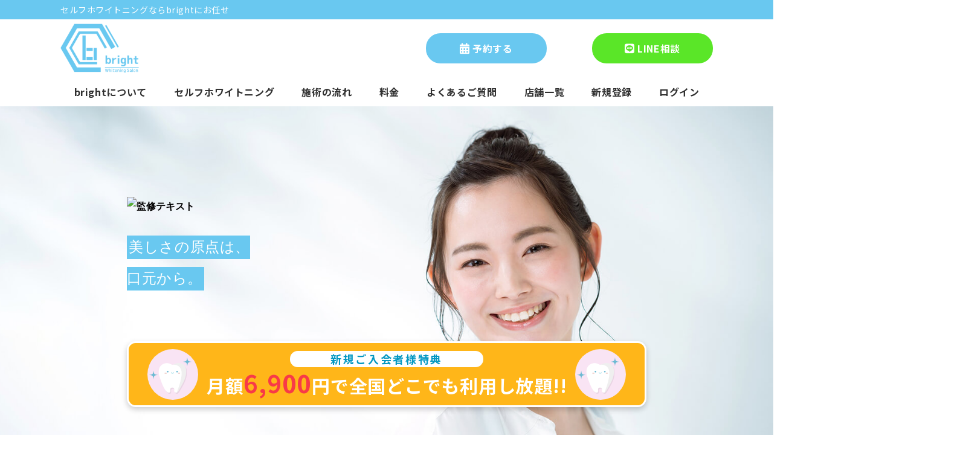

--- FILE ---
content_type: text/html; charset=UTF-8
request_url: http://bright-whitening.com/
body_size: 9594
content:
<!doctype html>
<html lang="ja">
<head>
    <meta charset="UTF-8">
    <meta name="viewport" content="width=device-width,initial-scale=1">
    <meta name="format-detection" content="telephone=no">
    <meta name='robots' content='max-image-preview:large' />
<style id='global-styles-inline-css' type='text/css'>
body{--wp--preset--color--black: #000000;--wp--preset--color--cyan-bluish-gray: #abb8c3;--wp--preset--color--white: #ffffff;--wp--preset--color--pale-pink: #f78da7;--wp--preset--color--vivid-red: #cf2e2e;--wp--preset--color--luminous-vivid-orange: #ff6900;--wp--preset--color--luminous-vivid-amber: #fcb900;--wp--preset--color--light-green-cyan: #7bdcb5;--wp--preset--color--vivid-green-cyan: #00d084;--wp--preset--color--pale-cyan-blue: #8ed1fc;--wp--preset--color--vivid-cyan-blue: #0693e3;--wp--preset--color--vivid-purple: #9b51e0;--wp--preset--gradient--vivid-cyan-blue-to-vivid-purple: linear-gradient(135deg,rgba(6,147,227,1) 0%,rgb(155,81,224) 100%);--wp--preset--gradient--light-green-cyan-to-vivid-green-cyan: linear-gradient(135deg,rgb(122,220,180) 0%,rgb(0,208,130) 100%);--wp--preset--gradient--luminous-vivid-amber-to-luminous-vivid-orange: linear-gradient(135deg,rgba(252,185,0,1) 0%,rgba(255,105,0,1) 100%);--wp--preset--gradient--luminous-vivid-orange-to-vivid-red: linear-gradient(135deg,rgba(255,105,0,1) 0%,rgb(207,46,46) 100%);--wp--preset--gradient--very-light-gray-to-cyan-bluish-gray: linear-gradient(135deg,rgb(238,238,238) 0%,rgb(169,184,195) 100%);--wp--preset--gradient--cool-to-warm-spectrum: linear-gradient(135deg,rgb(74,234,220) 0%,rgb(151,120,209) 20%,rgb(207,42,186) 40%,rgb(238,44,130) 60%,rgb(251,105,98) 80%,rgb(254,248,76) 100%);--wp--preset--gradient--blush-light-purple: linear-gradient(135deg,rgb(255,206,236) 0%,rgb(152,150,240) 100%);--wp--preset--gradient--blush-bordeaux: linear-gradient(135deg,rgb(254,205,165) 0%,rgb(254,45,45) 50%,rgb(107,0,62) 100%);--wp--preset--gradient--luminous-dusk: linear-gradient(135deg,rgb(255,203,112) 0%,rgb(199,81,192) 50%,rgb(65,88,208) 100%);--wp--preset--gradient--pale-ocean: linear-gradient(135deg,rgb(255,245,203) 0%,rgb(182,227,212) 50%,rgb(51,167,181) 100%);--wp--preset--gradient--electric-grass: linear-gradient(135deg,rgb(202,248,128) 0%,rgb(113,206,126) 100%);--wp--preset--gradient--midnight: linear-gradient(135deg,rgb(2,3,129) 0%,rgb(40,116,252) 100%);--wp--preset--duotone--dark-grayscale: url('#wp-duotone-dark-grayscale');--wp--preset--duotone--grayscale: url('#wp-duotone-grayscale');--wp--preset--duotone--purple-yellow: url('#wp-duotone-purple-yellow');--wp--preset--duotone--blue-red: url('#wp-duotone-blue-red');--wp--preset--duotone--midnight: url('#wp-duotone-midnight');--wp--preset--duotone--magenta-yellow: url('#wp-duotone-magenta-yellow');--wp--preset--duotone--purple-green: url('#wp-duotone-purple-green');--wp--preset--duotone--blue-orange: url('#wp-duotone-blue-orange');--wp--preset--font-size--small: 13px;--wp--preset--font-size--medium: 20px;--wp--preset--font-size--large: 36px;--wp--preset--font-size--x-large: 42px;}.has-black-color{color: var(--wp--preset--color--black) !important;}.has-cyan-bluish-gray-color{color: var(--wp--preset--color--cyan-bluish-gray) !important;}.has-white-color{color: var(--wp--preset--color--white) !important;}.has-pale-pink-color{color: var(--wp--preset--color--pale-pink) !important;}.has-vivid-red-color{color: var(--wp--preset--color--vivid-red) !important;}.has-luminous-vivid-orange-color{color: var(--wp--preset--color--luminous-vivid-orange) !important;}.has-luminous-vivid-amber-color{color: var(--wp--preset--color--luminous-vivid-amber) !important;}.has-light-green-cyan-color{color: var(--wp--preset--color--light-green-cyan) !important;}.has-vivid-green-cyan-color{color: var(--wp--preset--color--vivid-green-cyan) !important;}.has-pale-cyan-blue-color{color: var(--wp--preset--color--pale-cyan-blue) !important;}.has-vivid-cyan-blue-color{color: var(--wp--preset--color--vivid-cyan-blue) !important;}.has-vivid-purple-color{color: var(--wp--preset--color--vivid-purple) !important;}.has-black-background-color{background-color: var(--wp--preset--color--black) !important;}.has-cyan-bluish-gray-background-color{background-color: var(--wp--preset--color--cyan-bluish-gray) !important;}.has-white-background-color{background-color: var(--wp--preset--color--white) !important;}.has-pale-pink-background-color{background-color: var(--wp--preset--color--pale-pink) !important;}.has-vivid-red-background-color{background-color: var(--wp--preset--color--vivid-red) !important;}.has-luminous-vivid-orange-background-color{background-color: var(--wp--preset--color--luminous-vivid-orange) !important;}.has-luminous-vivid-amber-background-color{background-color: var(--wp--preset--color--luminous-vivid-amber) !important;}.has-light-green-cyan-background-color{background-color: var(--wp--preset--color--light-green-cyan) !important;}.has-vivid-green-cyan-background-color{background-color: var(--wp--preset--color--vivid-green-cyan) !important;}.has-pale-cyan-blue-background-color{background-color: var(--wp--preset--color--pale-cyan-blue) !important;}.has-vivid-cyan-blue-background-color{background-color: var(--wp--preset--color--vivid-cyan-blue) !important;}.has-vivid-purple-background-color{background-color: var(--wp--preset--color--vivid-purple) !important;}.has-black-border-color{border-color: var(--wp--preset--color--black) !important;}.has-cyan-bluish-gray-border-color{border-color: var(--wp--preset--color--cyan-bluish-gray) !important;}.has-white-border-color{border-color: var(--wp--preset--color--white) !important;}.has-pale-pink-border-color{border-color: var(--wp--preset--color--pale-pink) !important;}.has-vivid-red-border-color{border-color: var(--wp--preset--color--vivid-red) !important;}.has-luminous-vivid-orange-border-color{border-color: var(--wp--preset--color--luminous-vivid-orange) !important;}.has-luminous-vivid-amber-border-color{border-color: var(--wp--preset--color--luminous-vivid-amber) !important;}.has-light-green-cyan-border-color{border-color: var(--wp--preset--color--light-green-cyan) !important;}.has-vivid-green-cyan-border-color{border-color: var(--wp--preset--color--vivid-green-cyan) !important;}.has-pale-cyan-blue-border-color{border-color: var(--wp--preset--color--pale-cyan-blue) !important;}.has-vivid-cyan-blue-border-color{border-color: var(--wp--preset--color--vivid-cyan-blue) !important;}.has-vivid-purple-border-color{border-color: var(--wp--preset--color--vivid-purple) !important;}.has-vivid-cyan-blue-to-vivid-purple-gradient-background{background: var(--wp--preset--gradient--vivid-cyan-blue-to-vivid-purple) !important;}.has-light-green-cyan-to-vivid-green-cyan-gradient-background{background: var(--wp--preset--gradient--light-green-cyan-to-vivid-green-cyan) !important;}.has-luminous-vivid-amber-to-luminous-vivid-orange-gradient-background{background: var(--wp--preset--gradient--luminous-vivid-amber-to-luminous-vivid-orange) !important;}.has-luminous-vivid-orange-to-vivid-red-gradient-background{background: var(--wp--preset--gradient--luminous-vivid-orange-to-vivid-red) !important;}.has-very-light-gray-to-cyan-bluish-gray-gradient-background{background: var(--wp--preset--gradient--very-light-gray-to-cyan-bluish-gray) !important;}.has-cool-to-warm-spectrum-gradient-background{background: var(--wp--preset--gradient--cool-to-warm-spectrum) !important;}.has-blush-light-purple-gradient-background{background: var(--wp--preset--gradient--blush-light-purple) !important;}.has-blush-bordeaux-gradient-background{background: var(--wp--preset--gradient--blush-bordeaux) !important;}.has-luminous-dusk-gradient-background{background: var(--wp--preset--gradient--luminous-dusk) !important;}.has-pale-ocean-gradient-background{background: var(--wp--preset--gradient--pale-ocean) !important;}.has-electric-grass-gradient-background{background: var(--wp--preset--gradient--electric-grass) !important;}.has-midnight-gradient-background{background: var(--wp--preset--gradient--midnight) !important;}.has-small-font-size{font-size: var(--wp--preset--font-size--small) !important;}.has-medium-font-size{font-size: var(--wp--preset--font-size--medium) !important;}.has-large-font-size{font-size: var(--wp--preset--font-size--large) !important;}.has-x-large-font-size{font-size: var(--wp--preset--font-size--x-large) !important;}
</style>
<link rel='stylesheet' id='pmpro_frontend-css'  href='http://bright-whitening.com/wp-content/plugins/paid-memberships-pro/css/frontend.css?ver=2.6.3' type='text/css' media='screen' />
<link rel='stylesheet' id='pmpro_print-css'  href='http://bright-whitening.com/wp-content/plugins/paid-memberships-pro/css/print.css?ver=2.6.3' type='text/css' media='print' />
<link rel='stylesheet' id='chld_thm_cfg_parent-css'  href='http://bright-whitening.com/wp-content/themes/res/style.css?ver=5.9.12' type='text/css' media='all' />
<link rel='stylesheet' id='child-style-css'  href='http://bright-whitening.com/wp-content/themes/res-child/style.css?ver=5.9.12' type='text/css' media='all' />
<script type='text/javascript' src='http://bright-whitening.com/wp-includes/js/jquery/jquery.min.js?ver=3.6.0' id='jquery-core-js'></script>
<script type='text/javascript' src='http://bright-whitening.com/wp-includes/js/jquery/jquery-migrate.min.js?ver=3.3.2' id='jquery-migrate-js'></script>
<link rel="icon" href="http://bright-whitening.com/wp-content/uploads/2022/04/cropped-751a61a62b286f4c0b5a7d85bf13a7a3-32x32.png" sizes="32x32" />
<link rel="icon" href="http://bright-whitening.com/wp-content/uploads/2022/04/cropped-751a61a62b286f4c0b5a7d85bf13a7a3-192x192.png" sizes="192x192" />
<link rel="apple-touch-icon" href="http://bright-whitening.com/wp-content/uploads/2022/04/cropped-751a61a62b286f4c0b5a7d85bf13a7a3-180x180.png" />
<meta name="msapplication-TileImage" content="http://bright-whitening.com/wp-content/uploads/2022/04/cropped-751a61a62b286f4c0b5a7d85bf13a7a3-270x270.png" />
		<style type="text/css" id="wp-custom-css">
			.logged-in .registration {
	display: none;
}		</style>
		<style id="kirki-inline-styles"></style>
    <link rel="profile" href="https://gmpg.org/xfn/11">
    <!-- CSSはfunctions.phpにて読み込み、wp_footerで出力する -->
    <link rel="preconnect" href="//fonts.googleapis.com">
    <link rel="preconnect" href="//fonts.gstatic.com" crossorigin>
    <link href="//fonts.googleapis.com/css2?family=Montserrat:wght@300;400;700&family=Noto+Sans+JP:wght@400;500;700&display=swap" rel="stylesheet">

    <!--fontawosome-->
    <link rel="stylesheet" href="https://use.fontawesome.com/releases/v5.12.1/css/all.css">
    <!--各店舗に使っているスライドのcss-->
    <link rel="stylesheet" href="https://unpkg.com/swiper@7/swiper-bundle.min.css"/>

    <script src="https://unpkg.com/swiper@7/swiper-bundle.min.js"></script>
    <script async src="https://www.googletagmanager.com/gtag/js?id=UA-61360726-26"></script>
    <script>
        window.dataLayer = window.dataLayer || [];

        function gtag() {
            dataLayer.push(arguments);
        }

        gtag('js', new Date());

        gtag('config', 'UA-61360726-26');
    </script>
</head>

<body class="home blog class-name">

<div id="wrap" class="home">

    
            <header class="header_top ">
                <div class="inner">
                    <div class="topline">
                        <h1 class="noto">セルフホワイトニングならbrightにお任せ</h1>
                        <div class="right">
                           <!-- <div class="btn_arw">
                                <a href="">
                                    <p class="noto">＞ アクセス</p>
                                </a>
                            </div>
                            <div class="btn_arw">
                                <a href="">
                                    <p class="noto">＞ 新規登録</p>
                                </a>
                            </div>-->
                        </div>
                    </div>

                    <div class="mdlline">
                        <h2 class="head_logo">
                            <a href="http://bright-whitening.com/">
                                <img src="https://bright-whitening.com//wp-content/themes/res-child/img/bright_logo.png" alt="BRIGHT" width="130">
                            </a>
                        </h2
                        >

                        <div class="right">
                            <div class="login">
                                <!--<a href="">
                                    <i class="fas fa-user"></i>
                                    <p class="noto">ログイン</p>
                                </a>-->
                            </div>

                            <div class="reserve btn_cmn short bg_sk">
                                <a href="https://linktr.ee/bright_whitening">
                                    <i class="fas fa-calendar-alt"></i>
                                    <p class="noto">予約する</p>
                                </a>
                            </div>

                            <div class="contact btn_cmn short bg_or">
                                <a href="https://linktr.ee/bright_whitening_line">
						<i class="fab fa-line fa-4x line-green"></i><p class="noto">LINE相談</p>
					</a>
                            </div>
                        </div>
                    </div>

                    <div class="btmline">
                        <nav class="gnav">
                            <ul>
                                <li id="menu-item-864" class="menu-item menu-item-type-custom menu-item-object-custom menu-item-864"><a href="/about">brightについて</a></li>
<li id="menu-item-865" class="menu-item menu-item-type-custom menu-item-object-custom menu-item-865"><a href="/whitening">セルフホワイトニング</a></li>
<li id="menu-item-866" class="menu-item menu-item-type-custom menu-item-object-custom menu-item-866"><a href="/step">施術の流れ</a></li>
<li id="menu-item-867" class="menu-item menu-item-type-custom menu-item-object-custom menu-item-867"><a href="/price">料金</a></li>
<li id="menu-item-868" class="menu-item menu-item-type-custom menu-item-object-custom menu-item-868"><a href="/faq">よくあるご質問</a></li>
<li id="menu-item-869" class="menu-item menu-item-type-custom menu-item-object-custom menu-item-869"><a href="/store">店舗一覧</a></li>
<li id="menu-item-870" class="registration menu-item menu-item-type-custom menu-item-object-custom menu-item-870"><a href="/registration">新規登録</a></li>
<li id="menu-item-871" class="menu-item menu-item-type-custom menu-item-object-custom menu-item-871"><a href="/login/?redirect_to=/">ログイン</a></li>
                            </ul>

                            <div class="btnwrap sp-only">
                                <div class="reserve btn_cmn short bg_sk">
                                    <a href="https://linktr.ee/bright_whitening">
                                        <i class="fas fa-calendar-alt"></i>
                                        <p class="noto">予約する</p>
                                    </a>
                                </div>

                                <div class="contact btn_cmn short bg_or">
                                    <a href="https://linktr.ee/bright_whitening_line">
						<i class="fab fa-line fa-4x line-green"></i><p class="noto">LINE相談</p>
					</a>
                                </div>
                            </div>
                        </nav>
                    </div>
                </div>

                <div class="icn_menu sp-only">
                    <a class="menu-trigger" href="javascript:void(0);">
                        <div class="spanwrap"><span></span><span></span><span></span></div>
                    </a>
                </div>
            </header>

            
                <div class="main_img main_home">
                    <div class="txt">
                        <div class="logo-txt">
                            <h2 class="logo-txt_txt">
                                <img src="https://ivorypony48.sakura.ne.jp/bright_test/wp-content/uploads/2022/03/ishi_kanshu.png" alt="監修テキスト">
                            </h2>
                        </div>

                        <h3 class="min">
                            <span>美しさの原点は、<br>口元から。</span>
                        </h3>

                        <div class="bnr_join">
                            <a href="/registration/">
                                <p class="noto"><span>新規ご入会者様特典</span>月額<em>6,900</em>円で<br class="sp-only">全国どこでも利用し放題!!</p>
                            </a>
                        </div>
                    </div>
                </div>

            <main>	<section class="home_attempt">		<div class="inner">			<div class="area">				<h3 class="ttl01 noto">新型コロナウィルスに対する各店舗の取り組み</h3>				<ul class="ul_attempt">					<li><span>						<figure><img src="http://bright-whitening.com/wp-content/themes/res/images/index/icn_attempt01.svg" alt="" width="139"></figure>						<p class="txt01 txt_cmn color_cy noto">手洗い・うがい<br>手指消毒・検温</p>					</span></li>					<li><span>						<figure><img src="http://bright-whitening.com/wp-content/themes/res/images/index/icn_attempt02.svg" alt="" width="150"></figure>						<p class="txt01 txt_cmn color_cy noto">マスクの着用</p>					</span></li>					<li><span>						<figure><img src="http://bright-whitening.com/wp-content/themes/res/images/index/icn_attempt03.svg" alt="" width="104"></figure>						<p class="txt01 txt_cmn color_cy noto">店内の換気</p>					</span></li>					<li><span>						<figure><img src="http://bright-whitening.com/wp-content/themes/res/images/index/icn_attempt04.svg" alt="" width="119"></figure>						<p class="txt01 txt_cmn color_cy noto">席の間隔を<br>空ける</p>					</span></li>					<li><span>						<figure><img src="http://bright-whitening.com/wp-content/themes/res/images/index/icn_attempt05.svg" alt="" width="57"></figure>						<p class="txt01 txt_cmn color_cy noto">備品は従来通り<br>全て使い捨て</p>					</span></li>					<li><span>						<figure><img src="http://bright-whitening.com/wp-content/themes/res/images/index/icn_attempt06.svg" alt="" width="85"></figure>						<p class="txt01 txt_cmn color_cy noto">予約枠を<br>制限して営業</p>					</span></li>					<li><span>						<figure><img src="http://bright-whitening.com/wp-content/themes/res/images/index/icn_attempt07.svg" alt="" width="118"></figure>						<p class="txt01 txt_cmn color_cy noto">消毒液の<br>設置</p>					</span></li>					<li><span>						<figure><img src="http://bright-whitening.com/wp-content/themes/res/images/index/icn_attempt08.svg" alt="" width="62"></figure>						<p class="txt01 txt_cmn color_cy noto">最小スタッフ人数<br>でのご対応</p>					</span></li>				</ul>			</div>		</div>	</section><!--	<section class="home_news section_cmn">		<div class="inner">			<h2 class="ttl_cmn tac noto"><em class="mont">news</em><b>お知らせ</b></h2>			<ul>			-->						<!-- クエリの指定 -->						<!--	<li><a href="http://bright-whitening.com/hello-world/">					<time class="date noto">2020.08.27</time>					<h3 class="ttl01 noto">Hello world!</h3>				</a></li>									</ul>			<div class="btn_cmn center bg_sk"><a href="">				<p class="noto">詳しくみる</p><i class="fas fa-angle-right"></i>			</a></div>		</div>	</section>-->	<section class="home_about">		<div class="inner">			<div class="over_cmn reverse">				<figure><img src="https://bright-whitening.com/wp-content/uploads/2022/03/22752476_m.jpg" alt="セルフホワイトニング"></figure>				<div class="txt">					<h2 class="ttl_cmn noto"><em class="mont">about</em><b>brightについて</b></h2>					<p class="txt01 txt_cmn noto">当店は歯科医師監修の月額制ホワイトニングサロンです。<br>従来のセルフホワイトニングのデメリット「効果が感じれない、痛い、食事制限がきつい」などの常識を覆すサービスを提供しております。<br>低価格、品質、サービスの全てにおいて強いこだわりを持ち、お客様目線のお店づくりを心がけております。<br>是非高品質のホワイトニングサロンをご体感くださいませ。</p>					<div class="btn_cmn bg_sk"><a href="/about/">						<p class="noto">詳しくみる</p><i class="fas fa-angle-right"></i>					</a></div>				</div>			</div>		</div>		<p class="bg_txt mont">ABOUT SELF-WHITENING</p>	</section>	<section class="home_feature section_cmn">		<div class="inner">			<h2 class="ttl_cmn tac noto"><em class="mont">feature</em>ホワイトニングサロン「bright」の<strong>4つの特徴</strong></h2>			<ul class="ul_feature">				<li>					<div class="num mont">REASON<em>01</em></div>					<figure><img src="https://bright-whitening.com/wp-content/uploads/2022/03/AdobeStock_163366349-scaled.jpeg" alt=""></figure>					<h3 class="ttl01 noto">清潔感のある白さ</h3>					<p class="txt01 txt_cmn noto">自然な白さで清潔感を演出、定額でも通えるため納得のいく白さまで調節も可能です。</p>				</li>				<li>					<div class="num mont">REASON<em>02</em></div>					<figure><img src="https://bright-whitening.com/wp-content/uploads/2022/03/AdobeStock_246634107-scaled.jpeg" alt=""></figure>					<h3 class="ttl01 noto">短時間の施術</h3>					<p class="txt01 txt_cmn noto">1回あたりの施術時間は15分。<br>ご自身の可能なペースで施術が可能です。</p>				</li>				<li>					<div class="num mont">REASON<em>03</em></div>					<figure><img src="https://bright-whitening.com/wp-content/uploads/2022/03/AdobeStock_265971807-scaled.jpeg" alt=""></figure>					<h3 class="ttl01 noto">痛みがない</h3>					<p class="txt01 txt_cmn noto">歯にしみにくいため痛みが少なく、歯が傷つく心配もございません。</p>				</li>				<li>					<div class="num mont">REASON<em>04</em></div>					<figure><img src="https://bright-whitening.com/wp-content/uploads/2022/03/AdobeStock_371346149-scaled.jpeg" alt=""></figure>					<h3 class="ttl01 noto">定額で何度も通える</h3>					<p class="txt01 txt_cmn noto">今なら定額プランに登録していただくと3ヶ月間月額6,900円で通い放題！ (4ヶ月以降は月額9,900円)</p>				</li>			</ul>		</div>	</section>	<section class="home_step section_cmn">		<div class="inner">			<h2 class="ttl_cmn tac noto"><em class="mont">step</em>施術の流れ</h2>			<ul class="ul_step step01">				<li>					<figure>						<img src="https://bright-whitening.com/wp-content/uploads/2022/03/flow1.png" alt="">					</figure>					<p class="txt01 noto">カウンセリング</p>				</li>				<li>					<figure>						<img src="https://bright-whitening.com/wp-content/uploads/2022/03/flow2.png" alt="">					</figure>					<p class="txt01 noto">歯磨き</p>				</li>				<li>					<figure>						<img src="https://bright-whitening.com/wp-content/uploads/2022/03/flow3.png" alt="">					</figure>					<p class="txt01 noto">唇にワセリン塗布</p>				</li>			</ul>			<ul class="ul_step step02">				<li>					<figure>						<img src="http://bright-whitening.com/wp-content/themes/res/images/index/img_step03.png" alt="">					</figure>					<p class="txt01 noto">マウスピースを装着</p>				</li>				<li>					<figure>						<img src="https://bright-whitening.com/wp-content/uploads/2022/03/flow6.png" alt="">					</figure>					<p class="txt01 noto">歯にジェル塗布</p>				</li>				<li>					<figure>						<img src="https://bright-whitening.com/wp-content/uploads/2022/03/flow10.png" alt="">					</figure>					<p class="txt01 noto">LED照射</p>				</li>			</ul>			<p class="txt02 txt_cmn tac noto">※2回・3回照射の場合3~5を繰り返し行ってください。 ホワイトニング後は色が着色しやすいため24時間を目安にコーヒーなどの色の濃いものは極力避けて下さい。</p>			<div class="btn_cmn center bg_sk"><a href="/step/">				<p class="noto">詳しくみる</p><i class="fas fa-angle-right"></i>			</a></div>		</div>	</section>	<section class="home_price">		<div class="top">			<h2 class="ttl_cmn tac noto"><em class="mont">price</em>料金表</h2>		</div>		<div class="mdl">			<h3 class="ttl01 noto">新規ご入会者様特典</h3>		</div>		<div class="btm">			<div class="inner">				<div class="txt">					<h3 class="ttl02 noto"><em>いまなら</em>通常月額 <strong class="mont">9,900</strong>円のところ</h3>					<div class="amount">						<div class="tooth noto"><em>3</em>ヶ月間</div>						<div class="right">							<p class="txt01"><span>月額</span><em class="mont">6,900</em>円</p>							<p class="txt02">全国どこでも利用し放題!!</p>						</div>					</div>				</div>			</div>		</div>	</section>	<section class="home_campaign">		<div class="top">			<h2 class="ttl01 noto"><span>さらに新規ご入会者様3ヶ月限定</span>新規ご入会者様<br class="sp-only"><em>特別キャンペーン</em></h2>		</div>		<div class="btm">			<div class="inner">				<h3 class="ttl02"><em>4</em>人の<em>お友達</em>を<em>ご紹介</em>して頂くと</h3>				<div class="area">					<div class="wrap">						<div class="balloon">							<p class="noto">ず～っと</p>						</div>						<h3 class="ttl03"><span>月額</span><em class="mont">6,900</em>円で<b>利用し放題!</b></h3>					</div>				</div>				<div class="btn_cmn center bg_sk"><a href="/price/">					<p class="noto">詳しくみる</p><i class="fas fa-angle-right"></i>				</a></div>			</div>		</div>	</section>	<section class="home_case">		<div class="inner">			<div class="area">				<h2 class="ttl_cmn tac noto"><em class="mont">case study</em>事例紹介</h2>				<ul class="ul_case">					<li class="after">						<figure>							<img src="https://bright-whitening.com/wp-content/uploads/2022/03/S__11706466.jpg" alt="">							<figcaption class="mont">CASE.1</figcaption>						</figure>						<p class="txt01 txt_cmn noto">女性　２０代前半<br>施術期間：２週間</p>					</li>					<li class="after">						<figure>							<img src="https://bright-whitening.com/wp-content/uploads/2022/03/S__11706468.jpg" alt="">							<figcaption class="mont">CASE.2</figcaption>						</figure>						<p class="txt01 txt_cmn noto">男性　２０代後半<br>施術期間：１ヶ月</p>					</li>				</ul>				<div class="under">					<h3 class="ttl01 noto">担当スタッフコメント</h3>					<div class="side_cmn case">						<figure><img src="https://bright-whitening.com/wp-content/uploads/2022/03/22442357_m.jpg" alt=""></figure>						<div class="txt">							<p class="txt02 noto">この度はご来店頂きありがとうございました！施術後の白さを実感頂き大変嬉しく思います！<br>歯が白くなって第一印象がアップした！マスクしてる時に口臭が気にならなくなった！と様々な喜びのお声が私どもの生きがいです。<br>回数を重ねるごとに少しずつ着色が落ちてさらに効果を実感していただけるかと思います。<br> 次回のご来店も楽しみにお待ちしております^^</p>							<h4 class="ttl02 noto">● 施術内容</h4>							<p class="txt03 noto">歯磨きしていただきワセリンを唇に塗布して頂きます。<br>マウスピース装着後、ティッシュで歯の水分を拭き取ってから歯にジェルを塗布して頂きます。<br>15分LEDライト照射していきます。<br>スタッフが丁寧にお伝えしますので安心してホワイトニングして頂けます。</p>						</div>					</div>				</div>				<!--<div class="btn_cmn center bg_sk"><a href="/case/">					<p class="noto">その他事例</p><i class="fas fa-angle-right"></i>				</a></div>-->			</div>		</div>	</section>	<section class="home_faq section_cmn">		<div class="inner">			<h2 class="ttl_cmn tac noto"><em class="mont">FAQ</em>よくあるご質問</h2>			<ul class="ul_faq">				<li>					<div class="q">						<div class="mark noto">Q</div><p class="noto">時間はどれくらいかかりますか？</p><i class="fas fa-plus"></i>					</div>					<div class="a">						<span class="wrap"><div class="mark noto">A</div><p class="noto">1セット(約15分照射×3回)を、その日に行います。15分×1回からでも施術可能でございます。</p></span>					</div>				</li>				<li>					<div class="q">						<div class="mark noto">Q</div><p class="noto">ホワイトニングで歯が溶けたり傷つきませんか？</p><i class="fas fa-plus"></i>					</div>					<div class="a">						<span class="wrap"><div class="mark noto">A</div><p class="noto">ホワイトニング剤は歯を溶かしたり削ったりするものでは無く、歯の表面に着色している汚れを落とすだけですので、歯は傷つけることはありません。</p></span>					</div>				</li>				<li>					<div class="q">						<div class="mark noto">Q</div><p class="noto">1度行くだけで白い歯のまま居られますか？</p><i class="fas fa-plus"></i>					</div>					<div class="a">						<span class="wrap"><div class="mark noto">A</div><p class="noto">日常生活をお送りいただく中で色素の濃い食べ物や喫煙などによって、汚れは再びついていきます。 明るい状態を維持していただくためにも、通い放題プランを推奨しております。</p></span>					</div>				</li>                <li>					<div class="q">						<div class="mark noto">Q</div><p class="noto">痛みはありますか？</p><i class="fas fa-plus"></i>					</div>					<div class="a">						<span class="wrap"><div class="mark noto">A</div><p class="noto">個人差によりますがほとんどのお客様から痛みがなかった！とのお声を頂いております。</p></span>					</div>				</li>			</ul>			<div class="btn_cmn center bg_sk"><a href="/faq/">				<p class="noto">詳しくはこちら</p><i class="fas fa-angle-right"></i>			</a></div>		</div>	</section>	<!--<section class="home_blog section_cmn">		<div class="inner">			<h2 class="ttl_cmn tac noto"><em class="mont">blog</em>ブログ</h2>			<ul class="ul_blog">									<!-- クエリの指定 -->							<!--<li><a href="http://bright-whitening.com/hello-world/">					<figure><img src="http://bright-whitening.com/wp-content/themes/res/images/blog/default.png" alt="thumbnail" /></figure>					<time class="date noto">2020.08.27</time>					<h3 class="noto">Hello world!</h3>				</a></li>									</ul>			<div class="btn_cmn center bg_sk"><a href="">				<p class="noto">他の記事はこちら</p><i class="fas fa-angle-right"></i>			</a></div>		</div>	</section>-->	<section class="home_map">		<div class="top">			<div class="inner">				<h3 class="ttl01 noto">運営会社</h3>				<p class="txt01 noto">株式会社　bright<br>〒542-0086 大阪府大阪市中央区西心斎橋2-11-9 203号室</p>			</div>		</div>		<div class="map">			<iframe src="https://www.google.com/maps/embed?pb=!1m18!1m12!1m3!1d3281.3467643515382!2d135.49584361470843!3d34.67119669230661!2m3!1f0!2f0!3f0!3m2!1i1024!2i768!4f13.1!3m3!1m2!1s0x6000e711c9cb9c61%3A0xb3a83056e8f89861!2z44CSNTQyLTAwODYg5aSn6Ziq5bqc5aSn6Ziq5biC5Lit5aSu5Yy66KW_5b-D5paO5qmL77yS5LiB55uu77yR77yR4oiS77yR77yR4oiS77yZ!5e0!3m2!1sja!2sjp!4v1648557664894!5m2!1sja!2sjp" width="600" height="450" style="border:0;" allowfullscreen="" loading="lazy" referrerpolicy="no-referrer-when-downgrade"></iframe>		</div>	</section></main>	<section class="home_contact">
		<div class="inner">
			<h3 class="ttl01 noto"><span>セルフホワイトニングについて</span>ご質問・不明点は<br>お気軽にお問い合わせください</h3>
			<div class="btn_cmn long center bg_or"><a href="https://linktr.ee/bright_whitening_line">
				<i class="fab fa-line fa-4x line-green"></i><p class="noto">LINE相談</p>
			</a></div>
			<div class="btn_cmn long center bg_sk"><a href="https://linktr.ee/bright_whitening">
				<i class="fas fa-calendar-alt"></i><p class="noto">予約する</p>
			</a></div>
		</div>
	</section>

	<footer>
		<div class="fmain">
			<div class="inner">
                
				<h2 class="foot_logo"><a href="https://bright-whitening.com/"><img src="https://bright-whitening.com/wp-content/uploads/2022/03/751a61a62b286f4c0b5a7d85bf13a7a3.png" alt="BRIGHTホワイトニングサロン" width="180"></a></h2>
				<nav class="fnav">
					<ul>
						<li><a href="http://bright-whitening.com">
							<p class="noto">HOME</p>
						</a></li>
						<li><a href="http://bright-whitening.com/about/">
							<p class="noto">brightについて</p>
						</a></li>
						<li><a href="http://bright-whitening.com/whitening/">
							<p class="noto footer-txt">セルフホワイトニング</p>
						</a></li>
						<li><a href="http://bright-whitening.com/step/">
							<p class="noto">施術の流れ</p>
						</a></li>
						<li><a href="http://bright-whitening.com/price/">
							<p class="noto">料金</p>
						</a></li>
<!--						<li ><a href="http://bright-whitening.com/case/">
							<p class="noto">事例紹介</p>
						</a></li>-->
						<li><a href="http://bright-whitening.com/faq/">
							<p class="noto">よくあるご質問</p>
						</a></li>
						<li><a href="http://bright-whitening.com/store/">
							<p class="noto">店舗一覧</p>
						</a></li>
					</ul>
				</nav>
			</div>
		</div>
		<div class="copyright">
			<div class="inner">
				<small class="privacy-area" style="padding-top:5px;">
 <a href="/tokusyouhou/"><p>特商法に基づく表記</p></a>
 <a href="/toc/"><p>利用規約</p></a>
 <a href="/privacy/"><p>プライバシーポリシー</p></a>
</small>
				<small class="noto">&copy; 2021 whitening salon bright. All Right Reserved.</small>
			</div>
		</div>
	</footer>
</div><!-- / #wrap -->
		<!-- Memberships powered by Paid Memberships Pro v2.6.3.
 -->
	<link rel='stylesheet' id='sanitize-css'  href='http://bright-whitening.com/wp-content/themes/res/css/sanitize.css?ver=5.9.12' type='text/css' media='all' />
<link rel='stylesheet' id='lower-css'  href='http://bright-whitening.com/wp-content/themes/res/lower-style.css?ver=5.9.12' type='text/css' media='all' />
<script type='text/javascript' src='http://bright-whitening.com/wp-content/themes/res-child/assets/js/custom.js?ver=1.0.1' id='custom-js'></script>
<script type='text/javascript' id='child-registration-js-extra'>
/* <![CDATA[ */
var child_registration = {"url":"http:\/\/bright-whitening.com\/wp-admin\/admin-ajax.php"};
/* ]]> */
</script>
<script type='text/javascript' src='http://bright-whitening.com/wp-content/themes/res-child/assets/js/child-registration.js?ver=1.0.3' id='child-registration-js'></script>
<script type='text/javascript' src='//ajax.googleapis.com/ajax/libs/jquery/3.5.1/jquery.min.js?ver=5.9.12' id='jquery_cdn-js'></script>
<script type='text/javascript' src='http://bright-whitening.com/wp-content/themes/res/js/script.js?ver=5.9.12' id='script-js'></script>
<script src="https://kit.fontawesome.com/80dda3d098.js" crossorigin="anonymous"></script>

</body>
</html>

--- FILE ---
content_type: text/css
request_url: http://bright-whitening.com/wp-content/themes/res/style.css?ver=5.9.12
body_size: 17751
content:
/*! --------------------------------------------------------------　　このCSSファイルは .scssファイルからコンパイルされたものです。　　修正する際はscssファイルを編集するように注意してください。--------------------------------------------------------------- */ /*追加css初め*/.pmpro_form{    width:80%;    margin:0 auto;}@media (max-width: 767px){   /*.header_top{        position: fixed!important;        z-index: 1;       right: -4px;    }    .icn_menu{        right:8px!important;    }*/}/*メンテナンス*/.maintenance-contents{    width: 80%;    margin: auto;    margin-top: 60px;    margin-bottom: 60px;    text-align: center;}.maintenance-contents h2{    font-size: 36px;}.maintenance-day{    font-size: 28px;    padding-top: 20px;    padding-bottom: 20px;}.maintenance-time{    padding-bottom: 24px;    color: #f00;    font-weight: 500;    font-size: 20px;}@media (max-width: 767px){    .maintenance-contents{        width:100%;        margin-top: 40px;    margin-bottom: 40px;    }    .maintenance-contents h2 {    font-size: 24px;}    .maintenance-day{        font-size:20px;    }    .maintenance-txt{        font-size: 11px;    }}    /*footer*/@media (max-width: 767px){	.footer-txt{	font-size:.73rem!important;}    .privacy-area {    width: 100%!important;    justify-content: start;}	.copyright .privacy-area a {    font-size: 11px;    padding-top: 10px;}	.privacy-area a {    font-size: 14px;    /* padding-right: 20px; */    padding-left: 15px;}    .privacy-area a p{        font-size:11px;    }    footer .fnav ul{        padding-top:20px!important;    }}.privacy-area {    width: 35%;    display: flex;    margin: auto;    display: -webkit-flex;    display: flex;    -webkit-justify-content: space-between;    justify-content: space-between;    /* margin-bottom: 40px; */    background-color: #69c8f0;    color: #ffffff;}@media (max-width: 767px){	.greet-bannar .greet-bannar-img:first-child {    margin-bottom: 20px;}}/*self_whitening*/.sm-block{	display:none;}.btn_cmn.bg_sk a {    background-color: #69c8f0;    color: #fff;}@media (max-width: 767px){	.sm-block{	display:block;		padding-right:10px;}	.whitening_difference .btm .wrap ul.label{		display:none;	}}/*特商法、利用規約、プライバシーポリシー*/.rule-contents {    width: 80%;    margin: auto;    margin-top: 60px;    margin-bottom: 60px;}.rule-contents h2 {    font-size: 36px;}.rule-contents h3 {    font-size: 24px;    padding-top: 20px;    padding-bottom: 20px;}@media (max-width: 767px){    .rule-contents {    width: 90%;}    .rule-contents h2 {    font-size: 24px;}    .rule-contents h3 {    font-size: 20px;}}/*TOPページ*/.logo-txt{	display:flex;}.logo-txt_txt{	/*padding-left:20px;*/	padding-top:20px;}.logo-txt_txt img{	width:230px;}@media (max-width: 767px){	.logo-txt{		 flex-direction: column;	}	.logo-txt_txt{	padding-left:0px;	padding-top:0px;}	.logo-txt_txt img{		width: 120px!important;	}}/*brightについて*/.ttl_under{	margin-bottom:60px!important;}.about_philosophy{	padding-top: 6rem ;    position: relative;}.philo_txt{	margin-top:30px;}.about_greeting{	background-color: #f6fdff;    padding-top: 40px;    padding-bottom: 40px;}.about_ttl{	color: #178ccf;}.greet-contents{	padding-bottom:20px;}.greet-content{	display: -webkit-flex;    display: flex;    -webkit-justify-content: space-between;    justify-content: space-around;	margin-bottom:60px;}.greet-img{	width:45%;}.greet-name{	font-size: 1.5rem!important;    font-weight: 700!important;    padding-top: 20px;}.greet-img img{	width:100%;	border-radius:16px;}.greet-txt{	width:45%;}.reverse {    flex-flow: row-reverse;}.about_company{	margin-top:80px;}.company{	width: 100%;    margin-bottom: 80px;}.company th ,td{	/*border: 1px solid #178ccf;*/	border-top:1px solid #178ccf;	border-bottom:1px solid #178ccf;padding: 20px;}.company th{	font-weight: bold;    text-align: left;    width: 40%;}@media (max-width: 767px) {	.philo-img img{		border-radius:16px;	}	.greet-name{		font-size:1rem!important;	}	.about_greeting{		margin-top:40px;		padding-bottom:0;	}	.ttl_under{		text-align:center;	}	.greet-content{		flex-flow: column;	}	.greet-img{		width:100%;		text-align:center;	}	.greet-txt{		width:100%;		padding-top:20px;	}}/*料金*/.price-ttl{	margin-top:80px;}.price-box{	margin-top:60px;	display:flex;	margin-top: 60px;    display: flex;    background-color: #f6fdff;    margin-bottom: 80px;    border-radius: 16px;	}.price-img{	width:50%;}.price-img img{	width:100%;	border-radius: 16px 0 0 16px;}.price-txt{	width:50%;	padding-left: 40px;    padding-right: 40px;}.price-txt_price{	font-size: 1.3rem!important;}.price-txt_txt{	padding-bottom:35px;}.price-txt p{    font-size: 1.125rem;    font-weight: 400;    line-height: 1.77;    letter-spacing: 0.075em;}.price h3{	font-size: 1.25rem;    color: #178ccf;    font-weight: 700;    line-height: 1.5;    letter-spacing: 0.025em;    padding-bottom: 0.5rem;    margin: 0 auto 1rem;	margin-top: 40px;}.price-under{	border-bottom: 2px solid #178ccf;}.red{	color:red;	font-size: 2.5rem;    font-weight: 800;}@media (max-width: 767px){	.price-box{		flex-flow: column;	}	.price-img{		width:100%;	}	.price-img img{		border-radius:16px;	}	.price-txt{		width:100%;	}	.price-txt p{		text-align:center;	}	.price-under{		text-align:center;	}}/*施術の流れ*/.step_flow{    padding:5rem 0;}.step_back{	/**background: url(images/index/bg_dots.svg) center center repeat;**/	background: url(images/index/bg_dots.svg) ;	background-repeat: repeat-y;     padding-bottom: 0rem;    padding-top: 0px;	}.step_contents{   padding-top:20px;}.step_content{	 display: -webkit-flex;    display: flex;    -webkit-justify-content: space-between;    justify-content: space-between;    background-color: #f8f8f8;    border-radius: 16px;    height: auto;}.step_name{    background-color: #178ccf;    width: 15%;    margin: 20px;    margin-top: 54.5px;    height: 120px;}.step_name p{	text-align: center;    color: #ffffff;    font-weight: bold;    padding-top: 25px;}.step_text{    width:40%;}.step_text p{	padding-top:45px;}.step_img{    width:29%;}.step_img img{	height:220px;	border-radius: 0 16px 16px 0px;}.triangle{	width: 0;  height: 0;  border-left: 30px solid transparent;  border-right: 30px solid transparent;  border-top: 30px solid #178ccf;	margin: auto;    margin-bottom: 40px;    margin-top: 20px;}.step_movie{   margin-bottom:5rem;}.movie-box{		padding: 100px;    background-color: #178ccf;	margin-bottom:40px;}.step_btn{	margin-top:20px;}@media (max-width: 767px){	.step_content{		display: -webkit-flex;    display: block;    -webkit-justify-content: flex-start;    justify-content: flex-start;    -webkit-flex-wrap: wrap;    flex-wrap: wrap;	}	.step_img{		width: 100%;    margin-top: 20px;	}	.step_img img{		width: 100%;    /* margin: auto; */    height: 220px;    /*border-radius: 16px;*/		border-radius: 0 0 16px 16px;	}	.step_name{		 width: 100%;    margin: auto;    padding: 20px;    /* margin-top: 20px; */    border-radius: 16px 16px 0 0;    border-radius: 16px;    /* margin-left: 10px; */    /* margin-right: 0; */   height:auto;	}	.step_name p{		font-size:14px;		padding-top:0px;	}	.step_text{		width: 90%;   margin:0 auto;	}	.step_text p{		padding-top: 20px;    font-size: 13px;	}	.step_btn a{		width:60vw!important;	}}/*事例紹介*/.case-ttl{	margin-top:5rem;}.shop-name{	width: 100%;    padding: 20px 0 20px 20px;    font-size: 24px;    color: #69c8f0;    background-color: #69c8f0;    font-weight: 700;    color: #ffffff;    margin-bottom: 40px;    border-radius: 0.9rem;}.shopName{	width: 100%;    background-color: #69c8f0;    color: #ffffff;    padding: 20px 0 20px 40px;    font-size: 28px;    font-weight: 700;}.case-study{	background-color: #f6fdff;    padding: 5.5rem 0 9rem;}.case .area {    background-color: #fff;    border-radius: 0.9rem;    -webkit-box-shadow: 0 4px 10px rgb(0 0 0 / 20%);    box-shadow: 0 4px 10px rgb(0 0 0 / 20%);    padding: 4.5rem 5% 0.1rem 5%!important;}.area-under{	margin-bottom:120px;}.voice-img img{	border-radius: 50%;    width: 350px;    height: 350px;}.case .area .ul_case li.before figcaption {    background-color: #aeaeae;}.case .area .ul_case li.after figcaption {    background-color: #69c8f0;}.case .area .ul_case li figure figcaption {    font-size: 3rem;    color: #fff;    font-weight: 400;    line-height: 1.5;}.case .area .ul_case li.before figure::after {    content: "";    border: 33px solid transparent;    border-left: 30px solid #69c8f0;    position: absolute;    top: 50%;    -webkit-transform: translateY(-50%);    transform: translateY(-50%);    left: calc(100% + 6rem);}.case .area .ul_case {    display: -webkit-box;    display: -ms-flexbox;    display: flex;    -ms-flex-wrap: wrap;    flex-wrap: wrap;    -webkit-box-pack: justify;    -ms-flex-pack: justify;    justify-content: space-between;    -webkit-box-align: stretch;    -ms-flex-align: stretch;    align-items: stretch;    -ms-flex-line-pack: unset;    align-content: unset;    margin-bottom: 5rem;}.case .area .ul_case li {    width: 39%;}.case .area .ul_case li figure {    text-align: center;    margin-bottom: 0.5rem;    position: relative;}.case .area .under .ttl01 {    max-width: 320px;    font-size: 1.5rem;    color: #69c8f0;    font-weight: 700;    line-height: 1.5;    letter-spacing: 0.025em;    text-align: center;    padding-bottom: 0.5rem;    border-bottom: 2px solid #69c8f0;    margin: 0 auto 2.8rem;}.case .area .under .side_cmn .txt .ttl02 {    font-size: 1.25rem;    color: #69c8f0;    font-weight: 700;    line-height: 1.5;    letter-spacing: 0.025em;    margin-bottom: 0.5rem;}.voice{	width:51%;}.voice p{	margin-bottom: 2.2rem;	font-size: 1.125rem;    font-weight: 400;    line-height: 1.77;    letter-spacing: 0.075em;}.case .area .under {    margin-bottom: 5rem;}.voice h3{    font-size: 1.25rem;    color: #69c8f0;    font-weight: 700;    line-height: 1.5;    letter-spacing: 0.025em;    padding-bottom: 0.5rem;    border-bottom: 2px solid #69c8f0;    margin: 0 auto 1.8rem;}.middle-line{	border-top:1px solid #69c8f0;	padding-top:80px;}@media (max-width: 767px){	.shopName{		padding:20px;		text-align:center;		font-size:24px;	}	.shop-name{		padding:20px;		text-align:center;		font-size:24px;	}	.case-study{		padding: 0.5rem 0 4rem;	}	.voice h3{		text-align:center;	}	.ttl02{		text-align:center;	}	.voice-img img{		width:310px;		height:310px;	}	.voice p{		font-size: .875rem;		text-align:center;	}	.ul_case{		 flex-direction: column;	}	.before{		width:100%!important;	}	.after{		width:100%!important;	}	.case-before ::after{		display: inline-block;  border-style: solid;  border-width: 24px 14px 0 14px;  border-color: #69c8f0 transparent transparent transparent!important;		left: 40%!important;    top: 100%!important;    margin-top: 50px;	}	.case-after{		margin-top: 55px;	}	.whitening-txt{		margin-bottom:0!important;	}	.case .area{		padding: 4.5rem 5% 0.1rem 5%;	}	.area-under {    margin-bottom: 80px;}}/*店舗一覧TOP*/.prefectures{	margin-top:60px;	background-color: #f6fdff;}.prefectures-box{	padding-top:40px!important;	padding-bottom:40px!important;}.prefectures-box p{	font-family: 'Noto Sans JP', sans-serif;}.prefectures table{	width:100%;}.prefectures tr{	display:flex;}.prefectures th{	width:30%;	padding:10px;	color:#178ccf}.prefectures td{	width:100%;	border-top: 0;    border-bottom: 0;	padding:10px;}.prefecture{	display:flex;}/*.hokkaido{	padding-left:8px;}*/.hokkaido-subTtl{	padding-left:6px;}.prefecture p{	/*width: 11%;*/    text-align: center;    padding-right: 24px;}.A{  position: relative;}.A:after {  content: "";    width: 2px;    height: 80%;    background-color: #000;    position: absolute;    left: 82%;    padding-top: 43%;}.store-menu{	margin-top:60px;	background-color:#ffffff;}.store-content{	display:flex;	margin-bottom:40px;}.store-img{	width:40%;}.store-img img{	border-radius:16px;}.store-txt{	width: 45%;    padding-left: 60px;}.store-txt h3{	font-size: 1.25rem;    color: #69c8f0;    font-weight: 700;    line-height: 1.5;    letter-spacing: 0.025em;    padding-bottom: 0.5rem;    border-bottom: 2px solid #69c8f0;    margin: 0 auto 1.8rem;}.store-txt p{	font-family: 'Noto Sans JP', sans-serif;}.store-detail{	margin-bottom:40px;}.prefecture a{	display:block;}.prefecture a:hover{	color: #69c8f0;}.store-top-box{    width:18%;    margin-right:10px;}@media (max-width: 767px){        .store-top-box{        width: 45%;    margin-right: 0px;}    	.prefectures td{		display: flex;    flex-wrap: wrap;	}	.prefectures tr{		 flex-direction: column;	}	.prefectures th{		width:25%;		font-size: 20px;	}	.prefecture p{		font-size:16px;		letter-spacing: 0px;    padding-right: 0;    width: 70px;    margin-bottom: 20px;			}	.A::after{		left:100%;		padding-top:50%;		height:80%;		background-color: #f6fdff;	}	.hokkaido-subTtl{		padding-left:16px;	}	.hokkaido-ttl{		padding-left: 20px!important;    width: 29%!important;	}	.okinawa-ttl{		width:45%!important;	}	.store-content{		  flex-direction: column;	}	.store-img {    width: 100%;}	.store-txt {    width: 100%;    padding-left: 0;    margin-top: 20px;}	.store-txt h3{		margin: 0 auto 1rem;	}}/*店舗一覧-各都道府県*/.store-contents{	margin-top:40px;}.store-ttl{	background-color:#178ccf;	padding: 20px 0 20px 40px;}.store-ttl p{	color:#ffffff;	font-family: 'Noto Sans JP', sans-serif;	font-weight: 700;	font-size:24px;}.store-ttlSub{	display: -webkit-flex;    display: flex;    /* -webkit-justify-content: space-between; */        flex-wrap: wrap;    justify-content: flex-start;    margin-top: 40px;    margin-bottom: 40px;}.store-ttlSub p{	width: 100%;    font-family: 'Noto Sans JP', sans-serif;    background-color: #178ccf;    color: #ffffff;    text-align: center;    padding: 10px;    border-radius: 1.5rem;    margin-right: 25px;    margin-bottom:15px;}.to-shop{	margin-top: 25%!important;    margin-right: 35%!important;}@media (max-width: 767px){    .left-side{        justify-content:start!important;    }	.store-ttlSub{		    display: flex;    justify-content: space-around;		margin-top:20px;	}	.store-ttlSub p{		width:100%;		margin-bottom: 10px;		margin-right:0;	}	.shop1{		margin-right:5%!important;	}	.to-shop {    margin-top: 10%!important;    margin-right: 42%!important;}}/*店舗詳細*/.store-information{	margin-bottom:60px;}.swiper--wrapper {  /* wrapperのサイズを調整 */  width: 100%;  height: 300px;}.swiper-slide {  /* スライドのサイズを調整、中身のテキスト配置調整 */  color: #ffffff;  width: 100%;  height: 100%;  text-align: center;  line-height: 300px;}/*画像の左右の矢印削除*/.swiper-button-prev::after {		display:none;}.swiper-button-next::after {		display:none;}.shop-contents{	padding-top:25px!important;}.shop-contents p{	font-family: 'Noto Sans JP', sans-serif;	/*width:10%;*/	padding-top:10px;}.shop-time{	display:flex;}.time{	width: 30%;    padding-top: 10px;}.back-blue{	background-color: #f6fdff;    padding: 10px;    width: 10%;    height: 55px;    margin-right: 20px;    text-align: center;}.shop-others{	margin-top:20px;	display:flex;}.others-ttl{	width:10%;}.shop-others ul{	width:70%;	display:flex;}.shop-others li{	width:20%;}.others-box img{	width:36%;}.other-box p{	font-size: 1rem;    line-height: 20px;    text-align: center;    padding-top: 5%;}.other-box{	margin-right:20px;}.shop-contact{	border-top:1px solid #178ccf;	margin-top: 60px!important;}.contactBtn{	display:flex;	width: 55%;    margin: auto;    margin-top: 60px;	justify-content: space-between;}.contact-reserve{	width: -webkit-fit-content;    width: -moz-fit-content;    width: fit-content;}.contact-reserve a{	background-color: #69c8f0;    color: #fff;	width: 200px;	width: 280px;    height: 50px;    border-radius: 1.5rem;    display: -webkit-box;    display: -ms-flexbox;    display: flex;    -ms-flex-wrap: wrap;    flex-wrap: wrap;    -webkit-box-pack: center;    -ms-flex-pack: center;    justify-content: center;    -webkit-box-align: center;    -ms-flex-align: center;    align-items: center;    -ms-flex-line-pack: unset;    align-content: unset;    position: relative;}.contact-reserve p{	font-size: 1rem;    font-weight: 700;    line-height: 1.5;    letter-spacing: 0.04em;}.contact-reserve a ::before{	font-family: "Font Awesome 5 Free";    content: '\f073';	margin-right:10px;}.contact-mail{	width: -webkit-fit-content;    width: -moz-fit-content;    width: fit-content;}.contact-mail a{	background-color: #5ae628;    color: #fff;	width: 200px;	width: 280px;    height: 50px;    border-radius: 1.5rem;    display: -webkit-box;    display: -ms-flexbox;    display: flex;    -ms-flex-wrap: wrap;    flex-wrap: wrap;    -webkit-box-pack: center;    -ms-flex-pack: center;    justify-content: center;    -webkit-box-align: center;    -ms-flex-align: center;    align-items: center;    -ms-flex-line-pack: unset;    align-content: unset;    position: relative;}/*.contact-mail a ::before{	font-family: "Font Awesome 5 Free";    content: "\f0e0";	margin-right:10px;}*/.contact-mail i {    margin-right: 10px!important;    margin: 0 0.3rem 0 0;    position: static;    -webkit-transform: none;    transform: none;    font-size: 1.125rem;    top: 50%;    right: 6%;}.contact-mail p{	font-size: 1rem;    font-weight: 700;    line-height: 1.5;    letter-spacing: 0.04em;}.contactTell{	display: -webkit-flex;    display: flex;    -webkit-justify-content: space-between;    justify-content: space-between;    /* -webkit-align-items: flex-start; */    /* align-items: flex-start; */    -webkit-flex-direction: column;    flex-direction: column;    text-align: center;    width: 64%;    margin: auto;    background-color: #f6fdff;    margin-top: 40px;	padding-bottom:20px;}.contactTell p{	font-family: 'Noto Sans JP', sans-serif;}.contactTell p ::before{	font-family: "Font Awesome 5 Free";    content: '\f095';    font-weight: 600;    display: inline-block;    transform: scaleX(-1);    margin-right: 15px;	font-size:2rem;}.tell-number{	color:#178ccf;	font-size: 40px;    font-weight: 600;}.under-txt{	padding-top:10px;}.fa-calendar-alt:before {    content: "\f073";}.fa-envelope:before {    content: "\f0e0";}.shop-map{	position: relative;    width: 100%;    padding-top: 500px;    overflow: hidden;	margin-top:80px;}.shop-map iframe{	position: absolute;    top: -200px;    left: 0;    width: 100%;    height: calc(100% + 200px + 200px);    pointer-events: none;}.shop-access{	margin-top:25px!important;}.post-txt{	display:flex;}.post-txt p{	font-family: 'Noto Sans JP', sans-serif;	padding-top:10px;}.access-txt{	display:flex;	margin-top:20px;}.access-txt p{	font-family: 'Noto Sans JP', sans-serif;	padding-top:10px;}.access-font{	font-weight:700;   color: #178ccf;}.voice-area{	background-color: #fff;    border-radius: 0.9rem;    -webkit-box-shadow: 0 4px 10px rgb(0 0 0 / 20%);    box-shadow: 0 4px 10px rgb(0 0 0 / 20%);    padding: 4.5rem 5% 0.1rem 5%!important;}.shop-name-ttl{	width: 78%;    margin: auto;    margin-bottom: 40px;}.shop-voice{	display: -webkit-box;    display: -ms-flexbox;    display: flex;    -ms-flex-wrap: wrap;    flex-wrap: wrap;    -webkit-box-pack: justify;    -ms-flex-pack: justify;    justify-content: space-between;    -webkit-box-align: stretch;    -ms-flex-align: stretch;    align-items: stretch;    -ms-flex-line-pack: unset;    align-content: unset;    margin-bottom: 5rem;}.shop-ttl{	font-size: 1.25rem;    color: #69c8f0;    font-weight: 700;    line-height: 1.5;    letter-spacing: 0.025em;    margin-bottom: 0.5rem;}.under{	margin-bottom: 5rem;}.img-under{	background-color: #aeaeae;}.img-under p{	font-size: 3rem;    color: #fff;    font-weight: 400;    line-height: 1.5;	text-align:center;}.img-under2{	background-color: #69c8f0;}.img-under2 p{	font-size: 3rem;    color: #fff;    font-weight: 400;    line-height: 1.5;	text-align:center;}.triangleRight{	width: 0;    height: 0;    border-left: 30px solid #69c8f0;    border-top: 50px solid transparent;    border-bottom: 50px solid transparent;    margin-top: 140px;}.instagram{	margin-top:60px;	margin-bottom:60px;}.instagram p{	font-size: 1.125rem;    font-weight: 400;    text-align: center;    padding-left: 50px;    padding-bottom: 40px;}.insta-box{	width: 5%;    margin: auto;}.insta_btn {  display: inline-block;  text-align: center;/*中央揃え*/  color: #2e6ca5;/*文字色*/  font-size: 20px;/*文字サイズ*/  text-decoration: none;/*下線消す*/}.insta_btn:hover {/*ホバー時*/  color:#668ad8;/*文字色*/  transition: .5s;/*ゆっくり変化*/}.insta_btn .insta{/*アイコンの背景*/  position: relative;/*相対配置*/  display: inline-block;  width: 80px;/*幅*/  height: 80px;/*高さ*/  background: -webkit-linear-gradient(135deg, #427eff 0%, #f13f79 70%) no-repeat;  background: linear-gradient(135deg, #427eff 0%, #f13f79 70%) no-repeat;/*グラデーション①*/  overflow: hidden;/*はみ出た部分を隠す*/  border-radius: 13px;/*角丸に*/}.insta_btn .insta:before{/*グラデーションを重ねるため*/  content: '';  position: absolute;/*絶対配置*/  top: 23px;/*ずらす*/  left: -18px;/*ずらす*/  width: 60px;/*グラデーションカバーの幅*/  height: 60px;/*グラデーションカバーの高さ*/  background: -webkit-radial-gradient(#ffdb2c 10%, rgba(255, 105, 34, 0.65) 55%, rgba(255, 88, 96, 0) 70%);  background: radial-gradient(#ffdb2c 10%, rgba(255, 105, 34, 0.65) 55%, rgba(255, 88, 96, 0) 70%);/*グラデーション②*/}.insta_btn .fa-instagram {/*アイコン*/  color: #FFF;/*白に*/  position: relative;/*z-indexを使うため*/  z-index: 2;/*グラデーションより前に*/  font-size: 55px;/*アイコンサイズ*/  line-height: 80px;/*高さと合わせる*/}.sp-br{		display:none;	}.swiper-wrapper img{    height:550px;}.fa-line:before {    content: "\f3c0";}@media (max-width: 767px){	.salon-ttl{		margin-bottom:0!important;	}	.swiper-wrapper img{		height:auto;	}	.shop-time{		flex-wrap:wrap;	}	.back-blue{		width:30%;	}	.shop-timeTxt{		padding-left:10px;	}	.contactBtn{		flex-direction: column;		width:80%;	}    .contactAkashi {    width: 85%!important;}	.shop-others{		flex-wrap:wrap;		border-bottom: 1px solid #178ccf;    padding-bottom: 60px;	}	.shop-contact{		border-top:0;	}	.others-ttl{		margin-right:30px;		margin-bottom:20px;	}	.other-box {    margin-right: 25px;    width: 18%;}	.contact-reserve{		margin-bottom:10px;	}	.tell-number{		font-size:24px;	}	.contactTell p ::before {		font-size:1.5rem;	}	.contactTell {		width:80%;		padding-top:20px;	}	.shop-map{		padding-top:100%;	}	.shop-map iframe{		top: -30vw;    height: calc(100% + 30vw + 30vw);	}	.post-txt{		flex-direction: column;	}	.access-txt{		flex-direction: column;	}	.sp-br{		display:block;	}	.price-ttl {    margin-top: 40px;}	.voice-area{		padding: 4.5rem 5% 0.1rem 5%!important;	}	.triangleRight{		display: inline-block;    border-style: solid;    /* border-width: 32px 24px 0 24px; */    border-color: #69c8f0 transparent transparent transparent!important;    /* left: 40%!important; */    /* top: 100%!important; */    margin-top: 50px;    border: 33px solid transparent;    border-left: 30px solid #69c8f0;    margin-left: 40%;	}	.instagram {    margin-top: 40px;    margin-bottom: 20px;}	.insta-box{		width:20%;	}	.instagram p {		font-size:.875rem;		padding-left: 0;	}}/*よくあるご質問*/.faq-ttl{	margin-top:80px;}.faq-content{	margin-bottom:80px;}.faq-back{	background: url(images/index/bg_dots.svg);    background-repeat: repeat-y;    padding-bottom: 0rem;    padding-top: 50px;}.faq .ul_faq {    margin-bottom: 5rem;}.faq .ul_faq li:not(:last-child) {    margin-bottom: 2.5rem;}.faq .ul_faq li {  border-radius: 1.1rem;  -webkit-box-shadow: 3px 3px 15px rgba(0, 0, 0, 0.2);  box-shadow: 3px 3px 15px rgba(0, 0, 0, 0.2)}.faq .ul_faq li .q {  display: -webkit-box;  display: -ms-flexbox;  display: flex;  -ms-flex-wrap: wrap;  flex-wrap: wrap;  -webkit-box-pack: start;  -ms-flex-pack: start;  justify-content: flex-start;  -webkit-box-align: center;  -ms-flex-align: center;  align-items: center;  -ms-flex-line-pack: unset;  align-content: unset;  background-color: #fff;  border-radius: 1.1rem;  padding: 1.3rem 2rem 1.5rem 4%;  position: relative}.faq .ul_faq li .q .mark {  width: 1.55em;  font-size: 2.25rem;  color: #69c8f0;  font-weight: 700;  letter-spacing: 0.025em;  line-height: 2rem;  text-align: center;  margin-right: 2rem}.faq .ul_faq li .q i {    font-size: 1.875rem;    color: #69c8f0;    -webkit-text-stroke: 2px #fff;    -webkit-transition: all 0.7s;    transition: all 0.7s;    position: absolute;    top: 50%;    right: 3%;    -webkit-transform: translateY(-50%);    transform: translateY(-50%);}.faq .ul_faq li .a {    display: none;    background-color: #69c8f0;    border-radius: 0 0 1.1rem 1.1rem;    padding: 1rem 2rem 1.2rem 4%;}.faq .ul_faq li .a span.wrap {    display: -webkit-box;    display: -ms-flexbox;    display: flex;    -ms-flex-wrap: wrap;    flex-wrap: wrap;    -webkit-box-pack: start;    -ms-flex-pack: start;    justify-content: flex-start;    -webkit-box-align: center;    -ms-flex-align: center;    align-items: center;    -ms-flex-line-pack: unset;    align-content: unset;}.faq .ul_faq li .a .mark {    display: -webkit-box;    display: -ms-flexbox;    display: flex;    -ms-flex-wrap: wrap;    flex-wrap: wrap;    -webkit-box-pack: center;    -ms-flex-pack: center;    justify-content: center;    -webkit-box-align: center;    -ms-flex-align: center;    align-items: center;    -ms-flex-line-pack: unset;    align-content: unset;    background-color: #fff;    width: 1.55em;    height: 1.55em;    border-radius: 50%;    font-size: 2.25rem;    color: #f83a48;    font-weight: 700;    letter-spacing: 0.075em;    line-height: 1;    margin-right: 2rem;}@media (max-width: 767px){    .faq .ul_faq li .q .mark{        margin-bottom:10px;    }}/*決済フォーム*/.payment-form{	margin-top:80px;}.form-box{	width:100%;}.form-ttl{	font-size:28px;	color: #178ccf;}.form-txt{	font-size: 1rem;    font-weight: 400;    line-height: 2;    letter-spacing: 0.075em;    padding-top: 10px;    padding-bottom: 20px;    border-bottom: 1px solid #178ccf;    margin-bottom: 40px;}.form-contents{	margin-bottom:60px;}.Form-content{	width:49%;}.Form {  margin-left: auto;  margin-right: auto;	font-size:0;}@media screen and (max-width: 480px) {  .Form {    margin-top: 0;  }}.Form-Item {padding-top: 24px;    padding-bottom: 24px;    width: 100%;    display: flex;    align-items: center;    flex-wrap: wrap;}@media screen and (max-width: 480px) {  .Form-Item {    padding-right: 14px;    padding-top: 16px;    padding-bottom: 16px;    flex-wrap: wrap;  }}.Form-Item:nth-child(5) {}.Form-Item-Label {  width: 100%;    /* max-width: 248px; */    letter-spacing: 0.05em;    font-weight: bold;    font-size: 18px;    margin-bottom: 20px;	color: #178ccf;}@media screen and (max-width: 480px) {  .Form-Item-Label {    max-width: inherit;    display: flex;    align-items: center;    font-size: 15px;	  margin-bottom: 10px;  }}.Form-Item-Label.isMsg {  margin-top: 8px;  margin-bottom: auto;}@media screen and (max-width: 480px) {  .Form-Item-Label.isMsg {    margin-top: 0;  }}.Form-Item-Label-Required {  border-radius: 6px;  margin-right: 8px;  padding-top: 8px;  padding-bottom: 8px;  width: 48px;  display: inline-block;  text-align: center;  background: #545454;  color: #fff;  font-size: 14px;}@media screen and (max-width: 480px) {  .Form-Item-Label-Required {    border-radius: 4px;    padding-top: 4px;    padding-bottom: 4px;    width: 32px;    font-size: 10px;  }}.Form-Item-Input {  border: 1px solid #ddd;    border-radius: 6px;    /* margin-left: 40px; */    padding-left: 1em;    padding-right: 1em;    height: 48px;    flex: 1;    width: 100%;    max-width: 410px;    background: #eaedf2;    font-size: 18px;}@media screen and (max-width: 480px) {  .Form-Item-Input {    margin-left: 0;    height: 40px;    flex: inherit;    font-size: 15px;  }}.Form-Item-Textarea {  border: 1px solid #ddd;  border-radius: 6px;  margin-left: 40px;  padding-left: 1em;  padding-right: 1em;  height: 216px;  flex: 1;  width: 100%;  max-width: 410px;  background: #eaedf2;  font-size: 18px;}@media screen and (max-width: 480px) {  .Form-Item-Textarea {    margin-top: 18px;    margin-left: 0;    height: 200px;    flex: inherit;    font-size: 15px;  }}.form-post{	width: 935px!important;    max-width: none;}.Form-radio{	font-size: 1rem;    font-family: 'Noto Sans JP', sans-serif;    letter-spacing: 0.075em;}.member-info{	border-bottom: 1px solid #178ccf;	padding-bottom: 40px!important;}.Form-checkBox{	font-size: 1rem;    font-family: 'Noto Sans JP', sans-serif;    letter-spacing: 0.075em;}.under-line{	text-decoration:underline;}.payment-infoBox{	border-bottom: 1px solid #178ccf;	padding-bottom: 40px!important;}.payment-info{	margin-bottom:60px;}.pay-btn{     /* padding: 20px; */    width: 25%;    margin-bottom: 60px;}.pay-btn a{	display:block;    background-color: #69c8f0;    padding: 20px;    color: #ffffff;}.pay-btn p{	font-size: 1rem;    /* color: #ffffff; */    text-align: center;}@media (max-width: 767px){	.payment-form {    margin-top: 40px;}	.form-txt{		margin-bottom:20px;	}	.form-contents {    margin-bottom: 20px;}	.member-info{	 padding-bottom:20px!important;	}	.form-ttl{		font-size:20px;	}	.form-txt{		font-size:.875rem;	}	.Form-content {    width: 100%;}	.form-post{		width:100%!important;	}	.Form-radio{		font-size:.875rem;	}	.Form-checkBox{		font-size:.875rem;	}	.payment-info {    margin-bottom: 40px;}	.payment-infoBox{		padding-bottom:20px!important;	}	.pay-btn p{		font-size:.875rem;	}	.pay-btn {    padding: 0px;    width: 65%;    margin-bottom: 40px;}}/*追加css終わり*/.clearfix:after {  content: "";  display: block;  clear: both}li {  list-style: none}img {  max-width: 100%;  height: auto}a {  color: inherit;  text-decoration: none}.min {  font-family: "游明朝", YuMincho, "ヒラギノ明朝 ProN W3", "Hiragino Mincho ProN", "HG明朝E", "ＭＳ Ｐ明朝", "ＭＳ 明朝", serif;  font-weight: 500}table {  table-layout: fixed;  border-collapse: collapse;  border-spacing: 0}td input {  max-width: 100%}i, em {  font-style: normal}.inner {  width: 100%;  position: relative;}@media (min-width: 1200px) {  .inner {    max-width: calc(1080px + 20px * 2);    padding: 0 20px;    margin: 0 auto;  }}@media (min-width: 768px) and (max-width: 1199px) {  .inner {    padding: 0 4vw;  }}@media (max-width: 767px) {  .inner {    padding: 0 6.25%;  }}.pc-only {  display: inherit}@media (min-width: 768px) and (max-width: 1199px) {  .pc-only {    display: none  }}@media (max-width: 767px) {  .pc-only {    display: none  }}.tab-only {  display: none}@media (min-width: 768px) and (max-width: 1199px) {  .tab-only {    display: inherit  }}@media (max-width: 767px) {  .tab-only {    display: none  }}.sp-only {  display: none}@media (min-width: 768px) and (max-width: 1199px) {  .sp-only {    display: none  }}@media (max-width: 767px) {  .sp-only {    display: inherit  }}.pctab-only {  display: inherit}@media (min-width: 768px) and (max-width: 1199px) {  .pctab-only {    display: inherit  }}@media (max-width: 767px) {  .pctab-only {    display: none  }}.tabsp-only {  display: none}@media (min-width: 768px) and (max-width: 1199px) {  .tabsp-only {    display: inherit  }}@media (max-width: 767px) {  .tabsp-only {    display: inherit  }}a.tellink {  pointer-events: none}@media (max-width: 767px) {  a.tellink {    pointer-events: inherit  }}@media (max-width: 767px) {  :root {    font-size: 4.26666vw !important  }}html, body {  font-size: 1rem;  line-height: 2.0;  color: #000;  font-family: "游ゴシック Medium", "游ゴシック体", "Yu Gothic Medium", YuGothic, "ヒラギノ角ゴ ProN", "Hiragino Kaku Gothic ProN", "メイリオ", Meiryo, "ＭＳ Ｐゴシック", "MS PGothic", sans-serif}html {  overflow: auto}body {  overflow: hidden}.noto {  font-family: 'Noto Sans JP', sans-serif}.mont {  font-family: 'Montserrat', sans-serif}header {  position: relative}header .topline {  background-color: #69c8f0;  height: 2rem;  padding: 0 calc(50vw - 50%);  margin: 0 calc(50% - 50vw);  display: -webkit-box;  display: -ms-flexbox;  display: flex;  -ms-flex-wrap: wrap;  flex-wrap: wrap;  -webkit-box-pack: justify;  -ms-flex-pack: justify;  justify-content: space-between;  -webkit-box-align: stretch;  -ms-flex-align: stretch;  align-items: stretch;  -ms-flex-line-pack: unset;  align-content: unset}header .topline h1 {  font-size: .875rem;  color: #fff;  font-weight: 400;  line-height: 2rem;  letter-spacing: 0.04em}header .topline .right {  min-width: 220px;  display: -webkit-box;  display: -ms-flexbox;  display: flex;  -ms-flex-wrap: nowrap;  flex-wrap: nowrap;  -webkit-box-pack: end;  -ms-flex-pack: end;  justify-content: flex-end;  -webkit-box-align: stretch;  -ms-flex-align: stretch;  align-items: stretch;  -ms-flex-line-pack: unset;  align-content: unset}@media (max-width: 767px) {  header .topline .right {    display: none  }}header .topline .right .btn_arw {  width: -webkit-fit-content;  width: -moz-fit-content;  width: fit-content}header .topline .right .btn_arw:not(:last-child) {  margin-right: 1.8rem}header .topline .right .btn_arw a {  display: -webkit-box;  display: -ms-flexbox;  display: flex;  -ms-flex-wrap: wrap;  flex-wrap: wrap;  -webkit-box-pack: center;  -ms-flex-pack: center;  justify-content: center;  -webkit-box-align: center;  -ms-flex-align: center;  align-items: center;  -ms-flex-line-pack: unset;  align-content: unset;  color: #fff}header .topline .right .btn_arw a:hover {  border-bottom: 1px solid #fff;  -webkit-transition: all 0.5s ease;  transition: all 0.5s ease}header .topline .right .btn_arw a p {  font-size: .875rem;  font-weight: 400;  line-height: 2rem;  letter-spacing: 0.04em}header .mdlline {  height: 6rem;  display: -webkit-box;  display: -ms-flexbox;  display: flex;  -ms-flex-wrap: nowrap;  flex-wrap: nowrap;  -webkit-box-pack: justify;  -ms-flex-pack: justify;  justify-content: space-between;  -webkit-box-align: center;  -ms-flex-align: center;  align-items: center;  -ms-flex-line-pack: unset;  align-content: unset}@media (max-width: 767px) {  header .mdlline {    height: 16vw;    -webkit-box-pack: start;    -ms-flex-pack: start;    justify-content: flex-start;    -webkit-box-align: stretch;    -ms-flex-align: stretch;    align-items: stretch;    margin: 0 calc(50% - 50vw);       }}header .mdlline .right {  width: -webkit-fit-content;  width: -moz-fit-content;  width: fit-content;  display: -webkit-box;  display: -ms-flexbox;  display: flex;  -ms-flex-wrap: nowrap;  flex-wrap: nowrap;  -webkit-box-pack: justify;  -ms-flex-pack: justify;  justify-content: space-between;  -webkit-box-align: center;  -ms-flex-align: center;  align-items: center;  -ms-flex-line-pack: unset;  align-content: unset}@media (min-width: 1200px) {  header .mdlline .right {    min-width: 550px  }}@media (min-width: 768px) and (max-width: 1199px) {  header .mdlline .right {    min-width: 50vw  }}@media (max-width: 767px) {  header .mdlline .right {    width: 34vw  }}header .mdlline .right .login {  width: -webkit-fit-content;  width: -moz-fit-content;  width: fit-content}header .mdlline .right .login a {  display: -webkit-box;  display: -ms-flexbox;  display: flex;  -ms-flex-wrap: wrap;  flex-wrap: wrap;  -webkit-box-pack: center;  -ms-flex-pack: center;  justify-content: center;  -webkit-box-align: center;  -ms-flex-align: center;  align-items: center;  -ms-flex-line-pack: unset;  align-content: unset;  padding: 0.5rem 1rem}@media (max-width: 767px) {  header .mdlline .right .login a {    width: 100%  }}header .mdlline .right .login a:hover p {  color: #69c8f0;  -webkit-transition: all 0.3s ease;  transition: all 0.3s ease}header .mdlline .right .login a i {  display: none}@media (max-width: 767px) {  header .mdlline .right .login a i {    display: inherit;    color: #69c8f0;    margin-right: 0.4rem  }}header .mdlline .right .login a p {  font-size: 1rem;  font-weight: 700;  line-height: 1.5;  letter-spacing: 0.04em}@media (max-width: 767px) {  header .mdlline .right .login a p {    font-size: .75rem  }}@media (max-width: 767px) {  header .mdlline .right .reserve, header .mdlline .right .contact {    display: none  }}@media (min-width: 768px) and (max-width: 1199px) {  header .head_logo {    width: 35vw  }}@media (max-width: 767px) {  header .head_logo {    width: 50vw;    height: 16vw;    display: -webkit-box;    display: -ms-flexbox;    display: flex;    -webkit-box-align: center;    -ms-flex-align: center;    align-items: center;    padding-left: 5.33333vw  }}header .head_logo a {  display: -webkit-box;  display: -ms-flexbox;  display: flex;  -ms-flex-wrap: wrap;  flex-wrap: wrap;  -webkit-box-pack: justify;  -ms-flex-pack: justify;  justify-content: space-between;  -webkit-box-align: center;  -ms-flex-align: center;  align-items: center;  -ms-flex-line-pack: unset;  align-content: unset}header .head_logo a:hover {  opacity: 0.8}@media (max-width: 767px) {  header .head_logo a img {    width: 23vw  }}@media (max-width: 767px) {  header nav.gnav {    display: none;    width: 100%;    background-color: #fff;    position: absolute;    top: calc(16vw + 2rem);    left: 0;    z-index: 11  }}@media (max-width: 767px) {  header nav.gnav.open {    display: block  }}header nav.gnav ul {  display: -webkit-box;  display: -ms-flexbox;  display: flex;  -ms-flex-wrap: wrap;  flex-wrap: wrap;  -webkit-box-pack: justify;  -ms-flex-pack: justify;  justify-content: space-between;  -webkit-box-align: center;  -ms-flex-align: center;  align-items: center;  -ms-flex-line-pack: unset;  align-content: unset;}@media (max-width: 767px) {    header nav.gnav ul{        grid-gap: 0px!important;    }}header nav.gnav ul li {  max-width: calc(100% / 6);  position: relative}@media (max-width: 767px) {  header nav.gnav ul li {    width: 100%;    max-width: unset;    border-bottom: 1px solid #69c8f0;      padding-left:40px;  }}header nav.gnav ul li a {  height: 3rem;  display: -webkit-box;  display: -ms-flexbox;  display: flex;  -ms-flex-wrap: wrap;  flex-wrap: wrap;  -webkit-box-pack: center;  -ms-flex-pack: center;  justify-content: center;  -webkit-box-align: center;  -ms-flex-align: center;  align-items: center;  -ms-flex-line-pack: unset;  align-content: unset;  padding: 0 0.2rem}@media (max-width: 767px) {  header nav.gnav ul li a {    height: 16vw;    -webkit-box-pack: start;    -ms-flex-pack: start;    justify-content: flex-start;    padding: 0 5.3%  }}header nav.gnav ul li a:hover p {  color: #69c8f0;  -webkit-transition: all 0.3s ease;  transition: all 0.3s ease}header nav.gnav ul li a p {  font-size: 1rem;  color: #303030;  font-weight: 700;  line-height: 1.3;  letter-spacing: 0.04em}@media (min-width: 768px) and (max-width: 1199px) {  header nav.gnav ul li a p {    font-size: .875rem  }}@media (max-width: 767px) {  header nav.gnav ul li a p {    font-size: .875rem  }}header nav.gnav .btnwrap {  padding: 1rem 4%}header nav.gnav .btnwrap .btn_cmn {  width: 100%}header nav.gnav .btnwrap .btn_cmn:not(:last-child) {  margin-bottom: 1rem}header nav.gnav .btnwrap .btn_cmn a {  width: 100%}.icn_menu {  width: 16vw;  height: 16vw;  background-color: #69c8f0;  position: absolute;  top: 2rem;  right: 0;  z-index: 13}.icn_menu .menu-trigger, .icn_menu .menu-trigger span {  display: inline-block;  -webkit-transition: all 0.4s;  transition: all 0.4s}.icn_menu .menu-trigger {  width: 100%;  height: 100%;  padding: 1rem}.icn_menu .menu-trigger .spanwrap {  height: 100%;  position: relative}.icn_menu .menu-trigger span {  position: absolute;  left: 0;  width: 100%;  height: 0.25rem;  background-color: #fff;  border-radius: 0.25rem}.icn_menu .menu-trigger span:nth-of-type(1) {  top: 0}.icn_menu .menu-trigger span:nth-of-type(2) {  top: calc(50% - 0.125rem)}.icn_menu .menu-trigger span:nth-of-type(3) {  bottom: 0}.icn_menu .menu-trigger.active span {  background-color: #fff}.icn_menu .menu-trigger.active span:nth-of-type(1) {  -webkit-transform: translateY(-50%) rotate(-45deg);  transform: translateY(-50%) rotate(-45deg);  top: 50%}.icn_menu .menu-trigger.active span:nth-of-type(2) {  opacity: 0}.icn_menu .menu-trigger.active span:nth-of-type(3) {  -webkit-transform: translateY(-50%) rotate(45deg);  transform: translateY(-50%) rotate(45deg);  top: 50%}.main_home {  height: 80vh;  display: -webkit-box;  display: -ms-flexbox;  display: flex;  -ms-flex-wrap: wrap;  flex-wrap: wrap;  -webkit-box-pack: center;  -ms-flex-pack: center;  justify-content: center;  -webkit-box-align: center;  -ms-flex-align: center;  align-items: center;  -ms-flex-line-pack: unset;  align-content: unset;  background: url(images/index/main01.jpg) center center/cover no-repeat}@media (max-width: 767px) {  .main_home {    height: 57vh;    -webkit-box-align: end;    -ms-flex-align: end;    align-items: flex-end;    background: url(images/index/main01_sp@2x.jpg) center center/cover no-repeat  }}.main_home .txt {  width: 860px;  padding-top: 4%}@media (min-width: 768px) and (max-width: 1199px) {  .main_home .txt {    width: 100%;    padding: 10% 4% 0  }}@media (max-width: 767px) {  .main_home .txt {    width: 100%;    padding: 0 4% 2vh  }}.main_home .txt h2 {  margin-bottom: 3%}@media (max-width: 767px) {  .main_home .txt h2 img {    width: 20vw  }}.main_home .txt h3 {  font-size: 1.5rem;  color: #fff;  font-weight: 500;  line-height: 2.2;  letter-spacing: 0.025em;  margin-bottom: 9%}@media (max-width: 767px) {  .main_home .txt h3 {    font-size: 1.125rem  }}.main_home .txt h3 span {  background-color: #69c8f0;  padding: 0.4rem 0.2rem}.main_home .txt .bnr_join {  width: 100%}.main_home .txt .bnr_join a {  border: 3px solid #fff;  border-radius: 0.9rem;  background: url(images/index/icn_tooth.svg) left 4% center no-repeat, url(images/index/icn_tooth.svg) right 4% center no-repeat;  background-color: #ffb619;  -webkit-box-shadow: 0 4px 10px rgba(0, 0, 0, 0.2);  box-shadow: 0 4px 10px rgba(0, 0, 0, 0.2);  display: -webkit-box;  display: -ms-flexbox;  display: flex;  -ms-flex-wrap: wrap;  flex-wrap: wrap;  -webkit-box-pack: center;  -ms-flex-pack: center;  justify-content: center;  -webkit-box-align: center;  -ms-flex-align: center;  align-items: center;  -ms-flex-line-pack: unset;  align-content: unset;  padding: 0.8rem 4%}@media (max-width: 767px) {  .main_home .txt .bnr_join a {    background-size: 14vw auto  }}.main_home .txt .bnr_join a p {  font-size: 1.875rem;  color: #fff;  font-weight: 700;  line-height: 1.33;  letter-spacing: 0.025em;  text-align: center}@media (min-width: 768px) and (max-width: 1199px) {  .main_home .txt .bnr_join a p {    font-size: 1.6875rem;    letter-spacing: 0  }}@media (max-width: 767px) {  .main_home .txt .bnr_join a p {    font-size: 1.125rem  }}.main_home .txt .bnr_join a p span {  display: block;  width: -webkit-fit-content;  width: -moz-fit-content;  width: fit-content;  min-width: 320px;  background-color: #fff;  border-radius: 0.9rem;  font-size: 1.125rem;  color: #0498c2;  font-weight: 700;  line-height: 1.5;  letter-spacing: 0.15em;  margin: 0 auto 0.4rem}@media (max-width: 767px) {  .main_home .txt .bnr_join a p span {    min-width: unset;    font-size: .875rem;    padding: 0 1rem  }}.main_home .txt .bnr_join a p em {  font-size: 2.5rem;  color: #f83a48;  line-height: 1}@media (min-width: 768px) and (max-width: 1199px) {  .main_home .txt .bnr_join a p em {    font-size: 2.25rem  }}@media (max-width: 767px) {  .main_home .txt .bnr_join a p em {    font-size: 1.5rem  }}.section_cmn {  padding: 5rem 0}@media (max-width: 767px) {  .section_cmn {    padding: 3rem 0  }}.ttl_cmn {  font-size: 1.5rem;  font-weight: 700;  line-height: 1.5;  margin-bottom: 2.2rem}@media (max-width: 767px) {  .ttl_cmn {    font-size: 1rem;    margin-bottom: 1.2rem  }}.ttl_cmn b {  font-size: 1.125rem}@media (max-width: 767px) {  .ttl_cmn b {    font-size: .875rem  }}.ttl_cmn strong {  display: block;  font-size: 2.25rem}@media (max-width: 767px) {  .ttl_cmn strong {    font-size: 1.25rem  }}.ttl_cmn em {  display: block;  font-size: 6rem;  color: #178ccf;  font-weight: 300;  line-height: 1}@media (max-width: 767px) {  .ttl_cmn em {    font-size: 2.5rem  }}.ttl_cmn.tac {  text-align: center}.txt_cmn {  font-size: 1rem;  font-weight: 400;  line-height: 2;  letter-spacing: 0.075em}@media (max-width: 767px) {  .txt_cmn {    font-size: .875rem  }}.txt_cmn.tac {  text-align: center}.txt_cmn.color_cy {  color: #178ccf}.txt_cmn.color_w {  color: #fff}.btn_cmn {  width: -webkit-fit-content;  width: -moz-fit-content;  width: fit-content}.btn_cmn a {  width: 280px;  height: 50px;  border-radius: 1.5rem;  display: -webkit-box;  display: -ms-flexbox;  display: flex;  -ms-flex-wrap: wrap;  flex-wrap: wrap;  -webkit-box-pack: center;  -ms-flex-pack: center;  justify-content: center;  -webkit-box-align: center;  -ms-flex-align: center;  align-items: center;  -ms-flex-line-pack: unset;  align-content: unset;  position: relative}@media (max-width: 767px) {  .btn_cmn a {    width: 50vw;    height: 3rem  }}.btn_cmn a p {  font-size: 1rem;  font-weight: 700;  line-height: 1.5;  letter-spacing: 0.04em}.btn_cmn a i {  font-size: 1.125rem;  position: absolute;  top: 50%;  -webkit-transform: translateY(-50%);  transform: translateY(-50%);  right: 6%}.btn_cmn.short a {  width: 200px}@media (min-width: 768px) and (max-width: 1199px) {  .btn_cmn.short a {    width: 20vw  }}@media (max-width: 767px) {  .btn_cmn.short a {    width: 40vw  }}@media (min-width: 768px) and (max-width: 1199px) {  .btn_cmn.short a p {    font-size: .875rem  }}.btn_cmn.short a i {  margin: 0 0.3rem 0 0;  position: static;  -webkit-transform: none;  transform: none}.btn_cmn.long a {  width: 340px}@media (min-width: 768px) and (max-width: 1199px) {  .btn_cmn.long a {    width: 50vw  }}@media (max-width: 767px) {  .btn_cmn.long a {    width: 60vw  }}@media (min-width: 768px) and (max-width: 1199px) {  .btn_cmn.long a p {    font-size: .875rem  }}.btn_cmn.long a i {  margin: 0 0.3rem 0 0;  position: static;  -webkit-transform: none;  transform: none}.btn_cmn.center {  margin: 0 auto}.btn_cmn.bg_sk a {  background-color: #69c8f0;  color: #fff}.btn_cmn.bg_sk a:hover {  background-color: #fff;  color: #69c8f0;  -webkit-transition: all 0.3s ease;  transition: all 0.3s ease}.btn_cmn.bg_or a {  background-color: #5ae628;  color: #fff}.btn_cmn.bg_or a:hover {  background-color: #fff;  color: #5ae628;  -webkit-transition: all 0.3s ease;  transition: all 0.3s ease}.side_cmn {  display: -webkit-box;  display: -ms-flexbox;  display: flex;  -ms-flex-wrap: wrap;  flex-wrap: wrap;  -webkit-box-pack: justify;  -ms-flex-pack: justify;  justify-content: space-between;  -webkit-box-align: center;  -ms-flex-align: center;  align-items: center;  -ms-flex-line-pack: unset;  align-content: unset}.side_cmn figure {  width: 43.5%}@media (max-width: 767px) {  .side_cmn figure {    width: 100%;    margin-bottom: 1rem  }}.side_cmn .txt {  width: 49%}@media (max-width: 767px) {  .side_cmn .txt {    width: 100%  }}.side_cmn.reverse {  -webkit-box-orient: horizontal;  -webkit-box-direction: reverse;  -ms-flex-direction: row-reverse;  flex-direction: row-reverse}.side_cmn.case figure {  width: 39%}@media (max-width: 767px) {  .side_cmn.case figure {    width: 100%;    margin-bottom: 1rem  }}.side_cmn.case .txt {  width: 51%}@media (max-width: 767px) {  .side_cmn.case .txt {    width: 100%  }}.over_cmn {  display: -webkit-box;  display: -ms-flexbox;  display: flex;  -ms-flex-wrap: wrap;  flex-wrap: wrap;  -webkit-box-pack: justify;  -ms-flex-pack: justify;  justify-content: space-between;  -webkit-box-align: start;  -ms-flex-align: start;  align-items: flex-start;  -ms-flex-line-pack: unset;  align-content: unset;  padding: 0rem calc(50vw - 50%) 0rem 0;  margin: 0 calc(50% - 50vw);  position: relative}@media (min-width: 1200px) {  .over_cmn {    min-height: 454px  }}@media (min-width: 768px) and (max-width: 1199px) {  .over_cmn {    -webkit-box-align: stretch;    -ms-flex-align: stretch;    align-items: stretch  }}@media (max-width: 767px) {  .over_cmn {    padding: 0rem calc(50vw - 50%)  }}.over_cmn figure {  width: calc(100% - 550px);  text-align: center}@media (min-width: 768px) and (max-width: 1199px) {  .over_cmn figure {    width: 49.07407%  }}@media (max-width: 767px) {  .over_cmn figure {    width: 100%;    margin-bottom: 1rem  }}@media (min-width: 768px) and (max-width: 1199px) {  .over_cmn figure img {    height: 100%;    -o-object-fit: cover;    object-fit: cover  }}.over_cmn .txt {  width: 450px;  background-color: #fff}@media (min-width: 768px) and (max-width: 1199px) {  .over_cmn .txt {    width: 41.66667%  }}@media (max-width: 767px) {  .over_cmn .txt {    width: 100%  }}.over_cmn.reverse {  -webkit-box-orient: horizontal;  -webkit-box-direction: reverse;  -ms-flex-direction: row-reverse;  flex-direction: row-reverse;  padding: 0rem 0 0rem calc(50vw - 50%)}@media (max-width: 767px) {  .over_cmn.reverse {    padding: 0rem calc(50vw - 50%)  }}.home_attempt {  padding: 4rem 0 1rem}@media (max-width: 767px) {  .home_attempt {    padding: 2rem 0 1rem  }}.home_attempt .area {  -webkit-box-shadow: 0 0 0 15px #d2f7ff;  box-shadow: 0 0 0 15px #d2f7ff;  border: 3px solid #fff;  background-color: #d2f7ff;  border-radius: 0.9rem;  padding: 1.4rem 3% 2.5rem;  margin: 15px}@media (max-width: 767px) {  .home_attempt .area {    -webkit-box-shadow: 0 0 0 6px #d2f7ff;    box-shadow: 0 0 0 6px #d2f7ff;    border: 2px solid #fff;    padding-bottom: 1.4rem;    margin: 6px  }}.home_attempt .area .ttl01 {  font-size: 1.5rem;  font-weight: 700;  line-height: 1.5;  letter-spacing: 0.025em;  text-align: center;  margin-bottom: 1rem}@media (max-width: 767px) {  .home_attempt .area .ttl01 {    font-size: 1.125rem  }}.home_attempt .area .ul_attempt {  max-width: 860px;  display: -webkit-box;  display: -ms-flexbox;  display: flex;  -ms-flex-wrap: wrap;  flex-wrap: wrap;  -webkit-box-pack: justify;  -ms-flex-pack: justify;  justify-content: space-between;  -webkit-box-align: stretch;  -ms-flex-align: stretch;  align-items: stretch;  -ms-flex-line-pack: unset;  align-content: unset;  margin: 0 auto}.home_attempt .area .ul_attempt::after {  content: "";  width: 23%}@media (min-width: 768px) and (max-width: 1199px) {  .home_attempt .area .ul_attempt::after {    width: 31%  }}.home_attempt .area .ul_attempt li {  width: 23%;  background-color: #fff;  border-radius: 50%;  position: relative}@media (min-width: 768px) and (max-width: 1199px) {  .home_attempt .area .ul_attempt li {    width: 31%  }}@media (max-width: 767px) {  .home_attempt .area .ul_attempt li {    width: 47%  }}.home_attempt .area .ul_attempt li::before {  content: "";  display: block;  padding-top: 100%}@media (min-width: 1200px) {  .home_attempt .area .ul_attempt li:nth-child(n+5) {    margin-top: 2.5rem  }}@media (min-width: 768px) and (max-width: 1199px) {  .home_attempt .area .ul_attempt li:nth-child(n+4) {    margin-top: 2rem  }}@media (max-width: 767px) {  .home_attempt .area .ul_attempt li:nth-child(n+3) {    margin-top: 1.5rem  }}.home_attempt .area .ul_attempt li span {  display: -webkit-box;  display: -ms-flexbox;  display: flex;  -ms-flex-wrap: wrap;  flex-wrap: wrap;  -webkit-box-pack: center;  -ms-flex-pack: center;  justify-content: center;  -webkit-box-align: center;  -ms-flex-align: center;  align-items: center;  -ms-flex-line-pack: center;  align-content: center;  -webkit-box-orient: vertical;  -webkit-box-direction: normal;  -ms-flex-direction: column;  flex-direction: column;  position: absolute;  top: 0;  bottom: 0;  left: 0;  right: 0}.home_attempt .area .ul_attempt li span figure {  width: 100%;  text-align: center;  margin-bottom: 0.7rem}@media (max-width: 767px) {  .home_attempt .area .ul_attempt li span figure {    margin-bottom: 0.2rem  }}@media (max-width: 767px) {  .home_attempt .area .ul_attempt li span figure img {    max-width: 18vw  }}.home_attempt .area .ul_attempt li span p.txt01 {  width: 100%;  line-height: 1.7;  text-align: center}@media (max-width: 767px) {  .home_attempt .area .ul_attempt li:nth-child(3) span figure img {    width: 15vw  }}@media (max-width: 767px) {  .home_attempt .area .ul_attempt li:nth-child(5) span figure img {    width: 10vw  }}@media (max-width: 767px) {  .home_attempt .area .ul_attempt li:nth-child(6) span figure img {    width: 15vw  }}@media (max-width: 767px) {  .home_attempt .area .ul_attempt li:nth-child(8) span figure img {    width: 12vw  }}.home_news h2 {  margin-bottom: 0}.home_news ul {  max-width: 860px;  margin: 0 auto 3.2rem}@media (max-width: 767px) {  .home_news ul {    margin-bottom: 2rem  }}.home_news ul li {  padding: 1.8rem 0;  border-bottom: 1px solid #e5e5e5}@media (max-width: 767px) {  .home_news ul li {    padding: 1rem 0  }}.home_news ul li a time {  font-size: .875rem;  color: #696969;  font-weight: 400;  line-height: 1.5}@media (max-width: 767px) {  .home_news ul li a time {    font-size: .8125rem  }}.home_news ul li a .ttl01 {  font-size: 1.125rem;  font-weight: 700;  line-height: 1.5;  letter-spacing: 0.05em}@media (max-width: 767px) {  .home_news ul li a .ttl01 {    font-size: .9375rem  }}.home_about {  padding: 6rem 0 12.5rem;  position: relative}@media (max-width: 767px) {  .home_about {    padding: 2rem 0 10rem  }}.home_about .bg_txt {  font-size: 9.25rem;  color: rgba(23, 140, 207, 0.2);  font-weight: 300;  line-height: 1;  white-space: nowrap;  z-index: -1;  position: absolute;  left: 50%;  bottom: -0.1em;  -webkit-transform: translateX(-50%);  transform: translateX(-50%)}@media (max-width: 767px) {  .home_about .bg_txt {    font-size: 3.75rem;    line-height: 0.9;    white-space: inherit  }}.home_about .over_cmn .txt p.txt01 {  margin-bottom: 5rem}@media (min-width: 768px) and (max-width: 1199px) {  .home_about .over_cmn .txt p.txt01 {    margin-bottom: 2rem  }}@media (max-width: 767px) {  .home_about .over_cmn .txt p.txt01 {    margin-bottom: 1.5rem  }}.home_feature {  background: url(images/index/bg_feature01.jpg) center center/cover no-repeat}.home_feature .ul_feature {  display: -webkit-box;  display: -ms-flexbox;  display: flex;  -ms-flex-wrap: wrap;  flex-wrap: wrap;  -webkit-box-pack: justify;  -ms-flex-pack: justify;  justify-content: space-between;  -webkit-box-align: start;  -ms-flex-align: start;  align-items: flex-start;  -ms-flex-line-pack: unset;  align-content: unset}.home_feature .ul_feature li {  width: 46.2963%}@media (max-width: 767px) {  .home_feature .ul_feature li {    width: 100%  }}@media (min-width: 1200px) {  .home_feature .ul_feature li:nth-child(even) {    padding-top: 4rem  }}@media (min-width: 768px) and (max-width: 1199px) {  .home_feature .ul_feature li:nth-child(even) {    padding-top: 3rem  }}@media (min-width: 1200px) {  .home_feature .ul_feature li:nth-child(n+3) {    margin-top: 3rem  }}@media (min-width: 768px) and (max-width: 1199px) {  .home_feature .ul_feature li:nth-child(n+3) {    margin-top: 2rem  }}@media (max-width: 767px) {  .home_feature .ul_feature li:not(:last-child) {    margin-bottom: 3rem  }}.home_feature .ul_feature li .num {  width: -webkit-fit-content;  width: -moz-fit-content;  width: fit-content;  font-size: 1rem;  color: #178ccf;  font-weight: 700;  line-height: 1;  text-align: center;  margin-bottom: 2rem}@media (max-width: 767px) {  .home_feature .ul_feature li .num {    font-size: .8125rem;    margin-bottom: 1rem  }}.home_feature .ul_feature li .num em {  display: block;  font-size: 6rem;  line-height: 1;  letter-spacing: 0}@media (max-width: 767px) {  .home_feature .ul_feature li .num em {    font-size: 2.5rem  }}.home_feature .ul_feature li figure {  text-align: center;  margin-bottom: 2rem}@media (max-width: 767px) {  .home_feature .ul_feature li figure {    margin-bottom: 1rem  }}.home_feature .ul_feature li .ttl01 {  font-size: 1.5rem;  color: #178ccf;  font-weight: 700;  line-height: 1.5;  letter-spacing: 0.075em;  margin-bottom: 0.6rem}@media (max-width: 767px) {  .home_feature .ul_feature li .ttl01 {    font-size: 1.125rem  }}.home_step {  background-color: #f6fdff}.home_step .ul_step {  display: -webkit-box;  display: -ms-flexbox;  display: flex;  -ms-flex-wrap: wrap;  flex-wrap: wrap;  -webkit-box-pack: justify;  -ms-flex-pack: justify;  justify-content: space-between;  -webkit-box-align: start;  -ms-flex-align: start;  align-items: flex-start;  -ms-flex-line-pack: unset;  align-content: unset;  margin-bottom: 6rem}@media (max-width: 767px) {  .home_step .ul_step {    margin-bottom: 4rem  }}.home_step .ul_step li {  width: 28.14815%}@media (max-width: 767px) {  .home_step .ul_step li {    width: 100%  }}@media (max-width: 767px) {  .home_step .ul_step li:not(:last-child) {    margin-bottom: 4rem  }}.home_step .ul_step li:not(:last-child) figure {  position: relative}.home_step .ul_step li:not(:last-child) figure::after {  content: "";  border: 30px solid transparent;  border-left: 30px solid #178ccf;  position: absolute;  top: 50%;  left: calc(100% + 2rem);  -webkit-transform: translateY(-50%);  transform: translateY(-50%)}@media (max-width: 767px) {  .home_step .ul_step li:not(:last-child) figure::after {    top: calc(100% + 3.5rem);    left: 50%;    -webkit-transform: translateX(-50%) rotate(90deg);    transform: translateX(-50%) rotate(90deg)  }}.home_step .ul_step li figure {  text-align: center;  margin-bottom: 0.5rem}.home_step .ul_step li p.txt01 {  font-size: 1.5rem;  color: #178ccf;  font-weight: 700;  line-height: 1.5;  letter-spacing: 0.075em;  text-align: center}@media (max-width: 767px) {  .home_step .ul_step li p.txt01 {    font-size: 1.125rem  }}.home_step p.txt02 {  max-width: 860px;  margin: 0 auto 4rem}@media (max-width: 767px) {  .home_step p.txt02 {    margin-bottom: 2rem  }}.home_price .top {  padding: 5rem 0 2rem}@media (max-width: 767px) {  .home_price .top {    padding: 3rem 0 1rem  }}.home_price .top h2 {  margin-bottom: 0}.home_price .mdl {  background-color: #ffb619;  padding: 0.6rem 0;  position: relative}.home_price .mdl::after {  content: "";  border: 25px solid transparent;  border-top: 20px solid #ffb619;  position: absolute;  left: 50%;  top: 100%;  -webkit-transform: translateX(-50%);  transform: translateX(-50%)}.home_price .mdl .ttl01 {  background: url(images/index/icn_tooth.svg) left center no-repeat, url(images/index/icn_tooth.svg) right center no-repeat;  font-size: 3.5rem;  color: #fff;  font-weight: 700;  line-height: 2;  letter-spacing: 0.15em;  text-align: center;  padding: 0 120px;  margin: 0 auto}@media (min-width: 1200px) {  .home_price .mdl .ttl01 {    max-width: 860px  }}@media (min-width: 768px) and (max-width: 1199px) {  .home_price .mdl .ttl01 {    width: 92%;    font-size: 2.5rem;    padding: 0 2rem  }}@media (max-width: 767px) {  .home_price .mdl .ttl01 {    width: 92%;    background-size: 8vw auto;    font-size: 1.5rem;    padding: 0 2rem  }}.home_price .btm {  background: url(https://test3.sphenisc.xyz/wp-content/uploads/2022/03/top_back_image01.jpg) center center/cover no-repeat;  /*background: url(images/index/bg_price01.jpg) center center/cover no-repeat;*/  padding: 7.5rem 0}@media (max-width: 767px) {  .home_price .btm {    padding: 3rem 0  }}.home_price .btm .inner {  height: 100%;  display: -webkit-box;  display: -ms-flexbox;  display: flex;  -ms-flex-wrap: wrap;  flex-wrap: wrap;  -webkit-box-pack: start;  -ms-flex-pack: start;  justify-content: flex-start;  -webkit-box-align: center;  -ms-flex-align: center;  align-items: center;  -ms-flex-line-pack: unset;  align-content: unset}.home_price .btm .inner .txt {  max-width: 670px}.home_price .btm .ttl02 {  font-size: 3rem;  font-weight: 700;  line-height: 1.5;  letter-spacing: 0.025em;  text-align: center;  margin-bottom: 2.5rem;  position: relative}@media (max-width: 767px) {  .home_price .btm .ttl02 {    font-size: 1.5rem  }}.home_price .btm .ttl02::after {  content: "";  border: 60px solid transparent;  border-top: 35px solid #000;  position: absolute;  top: calc(100% + 1.2rem);  left: 50%;  -webkit-transform: translateX(-50%);  transform: translateX(-50%)}.home_price .btm .ttl02 em {  display: block;  width: -webkit-fit-content;  width: -moz-fit-content;  width: fit-content;  font-size: 5rem;  color: #178ccf;  letter-spacing: 0.1em;  padding-top: 0.1em;  margin: 0 auto 1rem;  background-position: top left;  background-repeat: repeat-x;  background-size: 1.1em 0.3em;  background-image: radial-gradient(0.1em 0.1em at center center, #178ccf, #178ccf 100%, transparent)}@media (max-width: 767px) {  .home_price .btm .ttl02 em {    font-size: 2.25rem;    margin-bottom: 0rem  }}.home_price .btm .ttl02 strong {  font-size: 4.3rem;  line-height: 1;  letter-spacing: 0.025em}@media (max-width: 767px) {  .home_price .btm .ttl02 strong {    font-size: 2rem;    letter-spacing: 0  }}.home_price .btm .amount {  background-color: #d2f7ff;  padding: 2.4rem 2% 1.5rem;  display: -webkit-box;  display: -ms-flexbox;  display: flex;  -ms-flex-wrap: wrap;  flex-wrap: wrap;  -webkit-box-pack: justify;  -ms-flex-pack: justify;  justify-content: space-between;  -webkit-box-align: stretch;  -ms-flex-align: stretch;  align-items: stretch;  -ms-flex-line-pack: unset;  align-content: unset}.home_price .btm .amount .tooth {  width: 23%;  background: url(images/index/bg_tooth.svg) center center/100% auto no-repeat;  display: -webkit-box;  display: -ms-flexbox;  display: flex;  -ms-flex-wrap: wrap;  flex-wrap: wrap;  -webkit-box-pack: center;  -ms-flex-pack: center;  justify-content: center;  -webkit-box-align: center;  -ms-flex-align: center;  align-items: center;  -ms-flex-line-pack: unset;  align-content: unset;  -webkit-box-orient: vertical;  -webkit-box-direction: normal;  -ms-flex-direction: column;  flex-direction: column;  font-size: 1.5rem;  font-weight: 700;  line-height: 1.5;  letter-spacing: 0.025em;  padding-bottom: 6%}@media (max-width: 767px) {  .home_price .btm .amount .tooth {    background-size: auto 100%;    width: 100%  }}.home_price .btm .amount .tooth em {  display: block;  font-size: 3.75rem;  line-height: 1;  letter-spacing: 0}.home_price .btm .amount .right {  width: 73%}@media (max-width: 767px) {  .home_price .btm .amount .right {    width: 100%  }}.home_price .btm .amount .right p.txt01 {  font-size: 3.75rem;  font-weight: 700;  line-height: 1.5;  letter-spacing: 0.025em;  text-align: center}@media (max-width: 767px) {  .home_price .btm .amount .right p.txt01 {    font-size: 1.875rem  }}.home_price .btm .amount .right p.txt01 span {  font-size: 2.8125rem;  line-height: 1.4;  -webkit-writing-mode: vertical-rl;  -ms-writing-mode: tb-rl;  writing-mode: vertical-rl}@media (max-width: 767px) {  .home_price .btm .amount .right p.txt01 span {    font-size: 1.5rem  }}.home_price .btm .amount .right p.txt01 em {  font-size: 6.875rem;  color: #f83a48;  line-height: 0.9;  letter-spacing: 0.025em}@media (max-width: 767px) {  .home_price .btm .amount .right p.txt01 em {    font-size: 3rem  }}.home_price .btm .amount .right p.txt02 {  width: -webkit-fit-content;  width: -moz-fit-content;  width: fit-content;  background-color: #ff0;  border-radius: 1.8rem;  font-size: 1.875rem;  font-weight: 700;  line-height: 1.5;  letter-spacing: 0.025em;  padding: 0.6rem 1em;  margin: 0 auto}@media (max-width: 767px) {  .home_price .btm .amount .right p.txt02 {    font-size: 1.25rem  }}.home_campaign .top {  background-color: #178ccf;  padding: 2.5rem 0}@media (max-width: 767px) {  .home_campaign .top {    padding: 1.5rem 0  }}.home_campaign .top .ttl01 {  font-size: 3.75rem;  color: #fff;  font-weight: 700;  line-height: 1.3;  letter-spacing: 0.15em;  text-align: center}@media (min-width: 768px) and (max-width: 1199px) {  .home_campaign .top .ttl01 {    font-size: 3.125rem;    letter-spacing: 0  }}@media (max-width: 767px) {  .home_campaign .top .ttl01 {    font-size: 1.875rem  }}.home_campaign .top .ttl01 span {  display: block;  width: -webkit-fit-content;  width: -moz-fit-content;  width: fit-content;  font-size: 2.25rem;  color: #ff0;  line-height: 1.3;  letter-spacing: 0.15em;  margin: 0 auto 1rem;  position: relative}@media (max-width: 767px) {  .home_campaign .top .ttl01 span {    font-size: 1.125rem;    margin-bottom: 0.5rem  }}.home_campaign .top .ttl01 span::before, .home_campaign .top .ttl01 span::after {  content: "";  width: 4px;  height: 45px;  background-color: #ff0;  position: absolute;  top: 50%}@media (max-width: 767px) {  .home_campaign .top .ttl01 span::before, .home_campaign .top .ttl01 span::after {    width: 3px;    height: 10vw  }}.home_campaign .top .ttl01 span::before {  left: -1rem;  -webkit-transform: translateY(-50%) rotate(-20deg);  transform: translateY(-50%) rotate(-20deg)}.home_campaign .top .ttl01 span::after {  right: -1rem;  -webkit-transform: translateY(-50%) rotate(20deg);  transform: translateY(-50%) rotate(20deg)}.home_campaign .top .ttl01 em {  color: #ff0}.home_campaign .btm {  background: url(images/index/bg_dots.svg) center center repeat;  padding: 6rem 0 5rem}@media (max-width: 767px) {  .home_campaign .btm {    padding: 3rem 0  }}.home_campaign .btm .ttl02 {  display: block;  width: -webkit-fit-content;  width: -moz-fit-content;  width: fit-content;  background-color: #ff0;  border-radius: 2.7rem;  font-size: 1.875rem;  font-weight: 700;  line-height: 3.5rem;  letter-spacing: 0.15em;  text-align: center;  padding: 1rem 3.5rem 0.8rem;  margin: 0rem auto -2.2rem;  position: relative}@media (min-width: 768px) and (max-width: 1199px) {  .home_campaign .btm .ttl02 {    font-size: 1.125rem;    padding: 0.8rem 2rem 0.5rem  }}@media (max-width: 767px) {  .home_campaign .btm .ttl02 {    font-size: .9375rem;    padding: 0.2rem 1rem 0rem  }}.home_campaign .btm .ttl02 em {  font-size: 3rem}@media (min-width: 768px) and (max-width: 1199px) {  .home_campaign .btm .ttl02 em {    font-size: 1.5rem  }}@media (max-width: 767px) {  .home_campaign .btm .ttl02 em {    font-size: 1.25rem  }}.home_campaign .btm .area {  background-color: #fff;  -webkit-box-shadow: 0 4px 10px rgba(0, 0, 0, 0.2);  box-shadow: 0 4px 10px rgba(0, 0, 0, 0.2);  border-radius: 0.9rem;  padding: 2.5rem 1% 1.2rem;  margin-bottom: 5rem}@media (max-width: 767px) {  .home_campaign .btm .area {    margin-bottom: 2rem  }}.home_campaign .btm .area .wrap {  display: -webkit-box;  display: -ms-flexbox;  display: flex;  -ms-flex-wrap: wrap;  flex-wrap: wrap;  -webkit-box-pack: justify;  -ms-flex-pack: justify;  justify-content: space-between;  -webkit-box-align: center;  -ms-flex-align: center;  align-items: center;  -ms-flex-line-pack: unset;  align-content: unset}.home_campaign .btm .area .wrap .balloon {  width: 17%;  border-radius: 50%;  background-color: #178ccf;  display: -webkit-box;  display: -ms-flexbox;  display: flex;  -ms-flex-wrap: wrap;  flex-wrap: wrap;  -webkit-box-pack: center;  -ms-flex-pack: center;  justify-content: center;  -webkit-box-align: center;  -ms-flex-align: center;  align-items: center;  -ms-flex-line-pack: unset;  align-content: unset;  position: relative}@media (max-width: 767px) {  .home_campaign .btm .area .wrap .balloon {    width: 30%  }}.home_campaign .btm .area .wrap .balloon::before {  content: "";  display: block;  padding-top: 100%}.home_campaign .btm .area .wrap .balloon::after {  content: "";  position: absolute;  border: 12px solid transparent;  border-left: 18px solid #178ccf;  top: 50%;  left: 99%;  -webkit-transform: translateY(-50%);  transform: translateY(-50%)}@media (max-width: 767px) {  .home_campaign .btm .area .wrap .balloon::after {    top: 80%;    left: 80%;    -webkit-transform: rotate(45deg);    transform: rotate(45deg)  }}.home_campaign .btm .area .wrap .balloon p {  font-size: 2rem;  color: #fff;  font-weight: 700;  line-height: 1.3;  letter-spacing: 0.025em;  text-align: center}@media (min-width: 768px) and (max-width: 1199px) {  .home_campaign .btm .area .wrap .balloon p {    font-size: 1.25rem  }}@media (max-width: 767px) {  .home_campaign .btm .area .wrap .balloon p {    font-size: 1.25rem  }}.home_campaign .btm .area .wrap .ttl03 {  width: 81%;  font-size: 3.125rem;  font-weight: 700;  line-height: 1.5;  letter-spacing: 0.015em}@media (min-width: 768px) and (max-width: 1199px) {  .home_campaign .btm .area .wrap .ttl03 {    font-size: 2.25rem  }}@media (max-width: 767px) {  .home_campaign .btm .area .wrap .ttl03 {    width: 100%;    font-size: 1.25rem;    letter-spacing: 0  }}.home_campaign .btm .area .wrap .ttl03 span {  letter-spacing: 0;  -webkit-writing-mode: vertical-rl;  -ms-writing-mode: tb-rl;  writing-mode: vertical-rl}.home_campaign .btm .area .wrap .ttl03 em {  font-size: 6.875rem;  color: #f83a48;  line-height: 1;  letter-spacing: 0.005em}@media (min-width: 768px) and (max-width: 1199px) {  .home_campaign .btm .area .wrap .ttl03 em {    font-size: 4.25rem  }}@media (max-width: 767px) {  .home_campaign .btm .area .wrap .ttl03 em {    font-size: 2.5rem;    letter-spacing: 0  }}.home_campaign .btm .area .wrap .ttl03 b {  font-size: 4rem;  line-height: 1.3;  letter-spacing: 0.02em}@media (min-width: 768px) and (max-width: 1199px) {  .home_campaign .btm .area .wrap .ttl03 b {    font-size: 2.5rem  }}@media (max-width: 767px) {  .home_campaign .btm .area .wrap .ttl03 b {    font-size: 1.375rem;    letter-spacing: 0  }}.home_case {  background-color: #f6fdff;  padding: 5.5rem 0 9rem}@media (max-width: 767px) {  .home_case {    padding: 3rem 0  }}.home_case .area {  background-color: #fff;  border-radius: 0.9rem;  -webkit-box-shadow: 0 4px 10px rgba(0, 0, 0, 0.2);  box-shadow: 0 4px 10px rgba(0, 0, 0, 0.2);  padding: 4.5rem 5%}@media (max-width: 767px) {  .home_case .area {    padding: 2.5rem 4%  }}.home_case .area h2 {  margin-bottom: 4.5rem}@media (max-width: 767px) {  .home_case .area h2 {    margin-bottom: 2rem  }}.home_case .area .ul_case {  display: -webkit-box;  display: -ms-flexbox;  display: flex;  -ms-flex-wrap: wrap;  flex-wrap: wrap;  -webkit-box-pack: justify;  -ms-flex-pack: justify;  justify-content: space-around;  -webkit-box-align: stretch;  -ms-flex-align: stretch;  align-items: stretch;  -ms-flex-line-pack: unset;  align-content: unset;  margin-bottom: 5rem}@media (max-width: 767px) {  .home_case .area .ul_case {    margin-bottom: 3rem  }}.home_case .area .ul_case li {  width: 39%}@media (max-width: 767px) {  .home_case .area .ul_case li {    width: 100%  }}@media (max-width: 767px) {  .home_case .area .ul_case li.before {    margin-bottom: 4rem  }}.home_case .area .ul_case li.before figure::after {  content: "";  border: 33px solid transparent;  border-left: 30px solid #69c8f0;  position: absolute;  top: 50%;  -webkit-transform: translateY(-50%);  transform: translateY(-50%);  left: calc(100% + 6rem)}@media (max-width: 767px) {  .home_case .area .ul_case li.before figure::after {    top: calc(100% + 8.5rem);    left: 50%;    -webkit-transform: translateX(-50%) rotate(90deg);    transform: translateX(-50%) rotate(90deg)  }}.home_case .area .ul_case li.before figcaption {  background-color: #aeaeae}.home_case .area .ul_case li.after figcaption {  background-color: #69c8f0}.home_case .area .ul_case li figure {  text-align: center;  margin-bottom: 0.5rem;  position: relative}.home_case .area .ul_case li figure figcaption {  font-size: 3rem;  color: #fff;  font-weight: 400;  line-height: 1.5}@media (max-width: 767px) {  .home_case .area .ul_case li figure figcaption {    font-size: 1.5rem  }}.home_case .area .under {  margin-bottom: 5rem}@media (max-width: 767px) {  .home_case .area .under {    margin-bottom: 2rem  }}.home_case .area .under .ttl01 {  max-width: 320px;  font-size: 1.5rem;  color: #69c8f0;  font-weight: 700;  line-height: 1.5;  letter-spacing: 0.025em;  text-align: center;  padding-bottom: 0.5rem;  border-bottom: 2px solid #69c8f0;  margin: 0 auto 2.8rem}@media (max-width: 767px) {  .home_case .area .under .ttl01 {    font-size: 1.125rem;    margin-bottom: 1rem  }} .home_case .area .under .side_cmn .txt p.txt02, .home_case .area .under .side_cmn .txt p.txt03 {  font-size: 1.125rem;  font-weight: 400;  line-height: 1.77;  letter-spacing: 0.075em}@media (max-width: 767px) {  .home_case .area .under .side_cmn .txt p.txt02, .home_case .area .under .side_cmn .txt p.txt03 {    font-size: .9375rem  }}.home_case .area .under .side_cmn .txt p.txt02 {  margin-bottom: 2.2rem}.home_case .area .under .side_cmn .txt .ttl02 {  font-size: 1.25rem;  color: #69c8f0;  font-weight: 700;  line-height: 1.5;  letter-spacing: 0.025em;  margin-bottom: 0.5rem}@media (max-width: 767px) {  .home_case .area .under .side_cmn .txt .ttl02 {    font-size: 1.125rem  }}.home_faq {  background-color: #f1f6f7}.home_faq h2 {  margin-bottom: 4.5rem}@media (max-width: 767px) {  .home_faq h2 {    margin-bottom: 2rem  }}.home_faq .ul_faq {  margin-bottom: 5rem}@media (max-width: 767px) {  .home_faq .ul_faq {    margin-bottom: 2.5rem  }}.home_faq .ul_faq li {  border-radius: 1.1rem;  -webkit-box-shadow: 3px 3px 15px rgba(0, 0, 0, 0.2);  box-shadow: 3px 3px 15px rgba(0, 0, 0, 0.2)}@media (max-width: 767px) {  .home_faq .ul_faq li {    border-radius: 0.8rem  }}.home_faq .ul_faq li:not(:last-child) {  margin-bottom: 2.5rem}@media (max-width: 767px) {  .home_faq .ul_faq li:not(:last-child) {    margin-bottom: 1.5rem  }}.home_faq .ul_faq li .q {  display: -webkit-box;  display: -ms-flexbox;  display: flex;  -ms-flex-wrap: wrap;  flex-wrap: wrap;  -webkit-box-pack: start;  -ms-flex-pack: start;  justify-content: flex-start;  -webkit-box-align: center;  -ms-flex-align: center;  align-items: center;  -ms-flex-line-pack: unset;  align-content: unset;  background-color: #fff;  border-radius: 1.1rem;  padding: 1.3rem 2rem 1.5rem 4%;  position: relative}@media (max-width: 767px) {  .home_faq .ul_faq li .q {    border-radius: 0.8rem;    padding: 0.8rem 1rem 1rem  }}.home_faq .ul_faq li .q .mark {  width: 1.55em;  font-size: 2.25rem;  color: #69c8f0;  font-weight: 700;  letter-spacing: 0.025em;  line-height: 2rem;  text-align: center;  margin-right: 2rem}@media (max-width: 767px) {  .home_faq .ul_faq li .q .mark {    font-size: 1.25rem;    margin-right: 0.5rem  }}.home_faq .ul_faq li .q p {  font-size: 1rem;  font-weight: 500;  line-height: 2rem;  letter-spacing: 0.075em;  padding-right: 2em}@media (max-width: 767px) {  .home_faq .ul_faq li .q p {    font-size: .875rem;    padding-right: 1em  }}.home_faq .ul_faq li .q i {  font-size: 1.875rem;  color: #69c8f0;  -webkit-text-stroke: 2px #fff;  -webkit-transition: all 0.7s;  transition: all 0.7s;  position: absolute;  top: 50%;  right: 4%;  -webkit-transform: translateY(-50%);  transform: translateY(-50%)}@media (max-width: 767px) {  .home_faq .ul_faq li .q i {    font-size: 1.125rem;    right: 0.5rem  }}.home_faq .ul_faq li .q.open {  border-radius: 1.1rem 1.1rem 0 0}@media (max-width: 767px) {  .home_faq .ul_faq li .q.open {    border-radius: 0.8rem 0.8rem 0 0  }}.home_faq .ul_faq li .q.open i {  -webkit-transform: translateY(-50%) rotate(180deg);  transform: translateY(-50%) rotate(180deg);  -webkit-transition: all 0.7s;  transition: all 0.7s}.home_faq .ul_faq li .a {  display: none;  background-color: #69c8f0;  border-radius: 0 0 1.1rem 1.1rem;  padding: 1rem 2rem 1.2rem 4%}@media (max-width: 767px) {  .home_faq .ul_faq li .a {    border-radius: 0 0 0.8rem 0.8rem;    padding: 0.8rem 1rem 1rem 1rem  }}.home_faq .ul_faq li .a span.wrap {  display: -webkit-box;  display: -ms-flexbox;  display: flex;  -ms-flex-wrap: wrap;  flex-wrap: wrap;  -webkit-box-pack: start;  -ms-flex-pack: start;  justify-content: flex-start;  -webkit-box-align: center;  -ms-flex-align: center;  align-items: center;  -ms-flex-line-pack: unset;  align-content: unset}.home_faq .ul_faq li .a .mark {  display: -webkit-box;  display: -ms-flexbox;  display: flex;  -ms-flex-wrap: wrap;  flex-wrap: wrap;  -webkit-box-pack: center;  -ms-flex-pack: center;  justify-content: center;  -webkit-box-align: center;  -ms-flex-align: center;  align-items: center;  -ms-flex-line-pack: unset;  align-content: unset;  background-color: #fff;  width: 1.55em;  height: 1.55em;  border-radius: 50%;  font-size: 2.25rem;  color: #f83a48;  font-weight: 700;  letter-spacing: 0.075em;  line-height: 1;  margin-right: 2rem}@media (max-width: 767px) {  .home_faq .ul_faq li .a .mark {    font-size: 1.25rem;    margin-right: 0.5rem  }}.home_faq .ul_faq li .a p {  font-size: 1rem;  color: #fff;  font-weight: 500;  letter-spacing: 0.075em;  line-height: 2.1}@media (max-width: 767px) {  .home_faq .ul_faq li .a p {    font-size: .875rem  }}.home_blog {  background: url(images/index/bg_dots.svg) center center repeat}.home_blog .ul_blog {  display: -webkit-box;  display: -ms-flexbox;  display: flex;  -ms-flex-wrap: wrap;  flex-wrap: wrap;  -webkit-box-pack: justify;  -ms-flex-pack: justify;  justify-content: space-between;  -webkit-box-align: stretch;  -ms-flex-align: stretch;  align-items: stretch;  -ms-flex-line-pack: unset;  align-content: unset;  margin-bottom: 4.5rem}@media (max-width: 767px) {  .home_blog .ul_blog {    margin-bottom: 3rem  }}.home_blog .ul_blog li {  width: 30.55556%}@media (max-width: 767px) {  .home_blog .ul_blog li {    width: 100%  }}@media (max-width: 767px) {  .home_blog .ul_blog li:not(:last-child) {    margin-bottom: 2.5rem  }}.home_blog .ul_blog li figure {  text-align: center;  margin-bottom: 0.5rem}.home_blog .ul_blog li time {  font-size: .875rem;  color: #696969;  font-weight: 400;  line-height: 1.5}.home_blog .ul_blog li h3 {  font-size: 1rem;  font-weight: 700;  line-height: 1.5}.home_map .top {  background-color: #f6fdff;  padding: 4rem 0}@media (max-width: 767px) {  .home_map .top {    padding: 2rem 0  }}.home_map .top .ttl01 {  font-size: 1.5rem;  font-weight: 700;  line-height: 1.5;  letter-spacing: 0.025em;  text-align: center;  margin-bottom: 1rem}@media (max-width: 767px) {  .home_map .top .ttl01 {    font-size: 1.25rem  }}.home_map .top .txt01 {  font-size: 1.5rem;  font-weight: 500;  line-height: 1.5;  letter-spacing: 0.075em;  text-align: center}@media (max-width: 767px) {  .home_map .top .txt01 {    font-size: 1.125rem;    letter-spacing: 0  }}.home_map .map {  position: relative;  width: 100%;  padding-top: 500px;  overflow: hidden}@media (max-width: 767px) {  .home_map .map {    padding-top: 100%  }}.home_map .map iframe {  position: absolute;  top: -200px;  left: 0;  width: 100%;  height: calc(100% + 200px + 200px);  pointer-events: none}@media (max-width: 767px) {  .home_map .map iframe {    top: -30vw;    height: calc(100% + 30vw + 30vw)  }}.home_contact {  background: url(https://test3.sphenisc.xyz/wp-content/uploads/2022/03/bg_contact01.jpg) center center/cover no-repeat;  /*background: url(images/index/bg_contact01.jpg) center center/cover no-repeat;*/  padding: 4.5rem 0 5.5rem;}@media (max-width: 767px) {  .home_contact {    padding: 2.5rem 0 3rem  }}.home_contact .ttl01 {  font-size: 1.875rem;  color: #fff;  font-weight: 700;  line-height: 1.3;  letter-spacing: 0.025em;  text-align: center;  margin-bottom: 2rem;    display: none;}@media (max-width: 767px) {  .home_contact .ttl01 {    font-size: 1.25rem;    margin-bottom: 1.2rem  }}.home_contact .ttl01 span {  display: block;  font-size: 1.25rem}@media (max-width: 767px) {  .home_contact .ttl01 span {    font-size: .875rem  }}.home_contact .btn_cmn.bg_or {  margin-bottom: 1.2rem}@media (max-width: 767px) {  .home_contact .btn_cmn.bg_or {    margin-bottom: 0.7rem  }}footer .fmain {  padding: 3rem 0 3.5rem}@media (max-width: 767px) {  footer .fmain {    padding: 2rem 0  }}footer .fmain .inner {  display: -webkit-box;  display: -ms-flexbox;  display: flex;  -ms-flex-wrap: wrap;  flex-wrap: wrap;  -webkit-box-pack: justify;  -ms-flex-pack: justify;  justify-content: space-between;  -webkit-box-align: stretch;  -ms-flex-align: stretch;  align-items: stretch;  -ms-flex-line-pack: unset;  align-content: unset}@media (min-width: 768px) and (max-width: 1199px) {  footer .fmain .inner .foot_logo {    margin-bottom: 1rem  }}@media (max-width: 767px) {  footer .fmain .inner .foot_logo {    width: 100%;    text-align: center;    margin-bottom: 1rem  }}footer .fnav ul {  display: -webkit-box;  display: -ms-flexbox;  display: flex;  -ms-flex-wrap: wrap;  flex-wrap: wrap;  -webkit-box-pack: justify;  -ms-flex-pack: justify;  justify-content: space-between;  -webkit-box-align: stretch;  -ms-flex-align: stretch;  align-items: stretch;  -ms-flex-line-pack: unset;  align-content: unset;}@media (max-width: 767px) {  footer .fnav ul li {    width: 49%  }}footer .fnav ul li a {  display: -webkit-box;  display: -ms-flexbox;  display: flex;  -ms-flex-wrap: wrap;  flex-wrap: wrap;  -webkit-box-pack: center;  -ms-flex-pack: center;  justify-content: center;  -webkit-box-align: center;  -ms-flex-align: center;  align-items: center;  -ms-flex-line-pack: unset;  align-content: unset;  padding: 0.5rem 1rem}footer .fnav ul li a:hover p {  color: #69c8f0;  -webkit-transition: all 0.5s ease;  transition: all 0.5s ease}footer .fnav ul li a p {  font-size: 1rem;  font-weight: 700;  line-height: 1.5;  letter-spacing: 0.04em}@media (max-width: 767px) {  footer .fnav ul li a p {    font-size: .875rem  }}footer .copyright {  background-color: #69c8f0;  text-align: center}footer .copyright small {  font-size: .8125rem;  color: #fff;  font-weight: 400;  line-height: 1.8;  letter-spacing: 0.04em}@media (max-width: 767px) {  footer .copyright small {    font-size: .75rem  }}/*# sourceMappingURL=style.css.map */

--- FILE ---
content_type: text/css
request_url: http://bright-whitening.com/wp-content/themes/res-child/style.css?ver=5.9.12
body_size: 3632
content:
/*
Theme Name: Res Child
Description:  Res Child Theme
Template: res
*/
header nav.gnav ul {
    grid-gap: 12px;
}

header nav.gnav ul li {
    max-width: none;
    flex: 1 0 auto;
}

header nav.gnav ul li a {
    padding: 0;
    font-size: 1rem;
    color: #303030;
    font-weight: 700;
    line-height: 1.3;
    letter-spacing: 0.04em;
    font-family: 'Noto Sans JP', sans-serif;
}

.topbar {
    background: #69C8F0;
    color: #fff;
    text-align: center;
    padding: 5px 0;
    font-size: 14px;
    font-weight: bold;
}

.primary-menu > li > a, .modal-menu a {
    color: #555 !important;
    border-bottom: 2px solid #4C8ED1;
    padding: 15px;
    text-decoration: none !important;
}

body {
    background-color: #fff;
}

.entry-content hr {
    margin: 4rem auto;
}

.entry-content hr,
hr.styled-separator {
    background: linear-gradient(to left, currentColor calc(50% - 16px), transparent calc(50% - 16px), transparent calc(50% + 16px), currentColor calc(50% + 16px));
    background-color: transparent !important;
    border: none;
    height: 1px;
    overflow: visible;
    position: relative;
}

.entry-content hr:not(.has-background),
hr.styled-separator {
    color: #6d6d6d;
}

.entry-content hr::before,
.entry-content hr::after,
hr.styled-separator::before,
hr.styled-separator::after {
    background: currentColor;
    content: "";
    display: block;
    height: 1.6rem;
    position: absolute;
    top: calc(50% - 0.8rem);
    transform: rotate(22.5deg);
    width: 1px;
}

.entry-content hr::before,
hr.styled-separator::before {
    left: calc(50% - 0.5rem);
}

.entry-content hr::after,
hr.styled-separator::after {
    right: calc(50% - 0.5rem);
}

.footer_bottom {
    background-color: #77C0D5;
    padding-bottom: 10px;
}

.footer_bottom a {
    color: #fff;
    text-align: center;
    width: 33%;
    text-decoration: none;
    font-size: 12px;
    padding: 5px;
}

li#menu-item-47, .primary-menu-wrapper.foot .menu-item-47 {
    background: #FDA720;
}

li#menu-item-47 a, .primary-menu-wrapper.foot .menu-item-47 a {
    color: #fff !important;
    border-bottom: 0 !important;
}

h1.entry-title, h2.entry-title {
    font-size: 30px;
}

.post-inner {
    padding-top: 0;
}

p {
    font-size: 14px;
}

.pmpro_checkout h3 span.pmpro_checkout-h3-name {
    font-size: 24px;
}

.pmpro_checkout-fields > p {
    display: none;
}

.pmpro_checkout h3 span.pmpro_checkout-h3-name {
    margin: 0 .5rem 3rem 0;
}

form.pmpro_form label, #loginform label {
    font-family: auto, serif;
}

.singular .entry-header {
    padding: 30px 0 20px 0;
}

input[type="text"], input[type="password"], input[type="email"], input[type="url"], input[type="date"], input[type="month"], input[type="time"], input[type="datetime"], input[type="datetime-local"], input[type="week"], input[type="number"], input[type="search"], input[type="tel"], input[type="color"], textarea {
    padding: 0.5rem 0.8rem;
}

.button, .faux-button, .wp-block-button__link, .wp-block-file .wp-block-file__button, input[type="button"], input[type="reset"], input[type="submit"], .bg-accent, .bg-accent-hover:hover, .bg-accent-hover:focus, :root .has-accent-background-color, .comment-reply-link {
    background: #69C8F0;
}

h3, .heading-size-3 {
    font-size: 2.5rem;
}

.pmpro-confirmation .pmpro_actions_nav {
    display: none !important;
}

span.pmpro_asterisk {
    display: none !important;
}

.pmpro_checkout-h3-msg {
    display: none;
}

@media screen and (min-width: 768px) {
    .sp {
        display: none;
    }

    .header-toggles {
        display: none;
    }

    .page-template-privacy #site-content, .page-template-tokushoho #site-content, .page-template-toc #site-content {
        width: 80%;
        display: block;
        margin: auto;
        font-size: 14px;
    }

    .footer_bottom a:nth-child(1) {
        margin-left: 40%;
    }

    ul.primary-menu {
        display: block;
        text-align: center;
    }

    .primary-menu > li {
        display: inline-block;
    }

    .primary-menu-wrapper.foot {
        background: #77C0D5;
        padding: 30px 0 50px 0;
    }

    .primary-menu-wrapper.foot > .primary-menu > li > a {
        color: #fff !important;
        border-bottom: 2px solid #fff !important;
    }

    .primary-menu-wrapper.foot > .primary-menu > li.menu-item-47 > a {
        border-bottom: 0 !important;
    }

    body.template-full-width .entry-content > *:not(.alignwide):not(.alignfull):not(.alignleft):not(.alignright):not(.is-style-wide) {
        width: 50%;
    }

    #last_name_kanji_div, #first_name_kanji_div, .pmpro_checkout-field-password, .pmpro_checkout-field-password2, #last_name_div, #first_name_div, .pmpro_checkout-field-bemail, .pmpro_checkout-field-bconfirmemail {
        width: 49.5%;
        display: inline-block;
    }

    .pmpro_checkout-fields #username, .pmpro_checkout-fields #mytheme_phone, .pmpro_checkout-fields #address1, .pmpro_checkout-fields #address2, .pmpro_checkout-fields #birthday .pmpro_checkout-fields #introducer {
        max-width: 95%;
    }

    #zipcode {
        width: 30%;
    }
}

@media screen and (max-width: 768px) {
    .pc {
        display: none;
    }

    .header-inner {
        padding: 1rem 0;
    }

    .header-inner .toggle {
        left: 0;
    }

    .nav-toggle .toggle-inner {
        padding-top: 2.75rem;
    }

    button.close-nav-toggle .toggle-text {
        display: none;
    }

    button.close-nav-toggle svg {
        left: 0;
        position: absolute;
    }

    .modal-menu > li > a, .modal-menu > li > .ancestor-wrapper > a {
        padding: 20px;
    }

    .page-template-privacy #site-content, .page-template-tokushoho #site-content, .page-template-toc #site-content {
        font-size: 13px;
        width: 95%;
        margin: auto;
    }

    .footer_bottom a:nth-child(1) {
        margin-left: 10%;
    }

    form.pmpro_form input[type=text].input, form.pmpro_form input[type=password].input, .pmpro_login_wrap form#loginform input[type=text].input, .pmpro_login_wrap form#loginform input[type=password].input, #bemail, #bconfirmemail {
        width: 100%;
        max-width: 100%;
    }

    #last_name_kanji_div, #first_name_kanji_div, #last_name_div, #first_name_div, #zipcode {
        width: 47.75%;
        display: inline-block;
    }

    #last_name_kanji_div, #last_name_div {
        margin-right: 3%;
    }

    form.pmpro_form label, #loginform label {
        font-size: 13px;
    }

    body.logged-in .menu-item-203 {
        display: none !important;
    }
}

.page-id-94 pre, .page-id-94 fieldset, .page-id-94 input, .page-id-94 textarea, .page-id-94 table, .page-id-94 table * {
    border-color: #fff;
}

.page-id-94 .footer_bottom {
    position: absolute;
    bottom: 0;
    width: 100%;
}

#action-button button {
    background-color: #69C8F0 !important;
}

.isMember .header_top .gnav ul li.registration {
    display: none;
}

.page-id-51 .entry-content a {
    color: #000 !important;
}

table.daily_schedule td.open {
    background-color: #fff !important;
}

table.daily_schedule td.open a {
    color: #000 !important;
}

table.daily_schedule td.closed {
    background-color: #f6f6f6 !important;
}

#reservation a {
    text-decoration: none !important;
}

.page-id-51 .entry-title {
    display: none;
}

.isMember #menu-item-203 {
    display: none !important;
}

select#store {
    width: 100%;
}

#referral_code_div {
    display: none !important
}

.template-page-content {
    padding-top: 50px;
}

.template-page-content .entry-content > *:not(.alignwide):not(.alignfull):not(.alignleft):not(.alignright):not(.is-style-wide) {
    max-width: 50%;
    width: auto;
    margin: 0 auto;
}

.page-template .entry-content form.pmpro_form .pmpro_checkout-field-checkbox label a,
.template-page-content .entry-content .pmpro_alert a {
    color: #000;
}

.page-template .entry-content form.pmpro_form .pmpro_checkout-field-checkbox label.pmprorh_checkbox_label a {
    color: #69C8F0 !important;
}

.template-page-content .content .pmpro_checkout_gateway-stripe .pmpro_submit hr {
    background: transparent linear-gradient(to left, currentColor calc(50% - 16px), transparent calc(50% - 16px), transparent calc(50% + 16px), currentColor calc(50% + 16px));
    border: none;
    height: 0.1rem;
    overflow: visible;
    position: relative;
    margin: 4rem auto;
}

.template-page-content .content .pmpro_checkout_gateway-stripe .pmpro_submit hr:before,
.template-page-content .content .pmpro_checkout_gateway-stripe .pmpro_submit hr:after {
    background: #6D6D6D;
    content: "";
    display: block;
    height: 1.6rem;
    position: absolute;
    top: calc(50% - 0.8rem);
    transform: rotate(22.5deg);
    width: 0.1rem;
}

.template-page-content .content .pmpro_checkout_gateway-stripe .pmpro_submit hr:before {
    left: calc(50% - 0.5rem);
}

.template-page-content .content .pmpro_checkout_gateway-stripe .pmpro_submit hr:after {
    right: calc(50% - 0.5rem);
}

.pt-50 {
    padding-top: 50px;
}

.pb-50 {
    padding-bottom: 50px;
}

.main_page.main_login .inner {
    justify-content: center;
}

/* Page checkout  */
input {
    padding: 2px 18px;
    border: 1px solid #dcd7ca;
}

#loginform input[type="text"],
#loginform input[type="password"] {
    max-width: none;
    width: 100%;
}

.pmpro_login_wrap {
    width: 50%;
    margin: 0 auto;
}

.pmpro_login_wrap .login-submit .button {
    cursor: pointer;
    color: #ffffff;
    border: none;
    padding: 6px 36px;
}

.pmpro_form .pmpro_checkout-field input[type="text"],
.pmpro_form .pmpro_checkout-field input[type="email"],
.pmpro_form .pmpro_checkout-field input[type="number"],
.pmpro_form .pmpro_checkout-field input[type="password"] {
    width: 100%;
}

.pmpro_form .pmpro_checkout-field select {
    padding: 0.5rem 0.8rem;
    border: 1px solid #dcd7ca;
}

.pmpro_btn.pmpro_btn-submit-checkout {
    color: #ffffff;
}

#pmpro_form .pmpro_checkout h3 {
    margin: 0;
}

.pmpro_checkout h3 span.pmpro_checkout-h3-name {
    margin-bottom: 0;
}

form.pmpro_form #pmpro_processing_message {
    color: #000000;
    font-weight: 700;
    margin-bottom: 16px;
}

.modal-confirm-registration {
    display: none;
    position: fixed;
    top: 0;
    right: 0;
    bottom: 0;
    left: 0;
    background-color: rgba(0,0,0,0.6);
    z-index: 10;
}

.modal-confirm-registration .warp {
    height: 100vh;
    display: grid;
    align-items: center;
    justify-content: center;
}

.modal-confirm-registration .content {
    font-size: 18px;
    padding: 20px 30px;
    border: 1px solid rgba(0,0,0,.2);
    border-radius: 0.3rem;
    background-color: #ffffff;
}

.modal-confirm-registration .content p {
    font-size: 18px;
}

.modal-confirm-registration .content .info {
    margin-bottom: 12px;
}

.modal-confirm-registration .content .info .item:not(:last-child) {
    margin-bottom: 12px;
}

.modal-confirm-registration .content .info .item span:last-child {
    font-weight: 700;
}

.modal-confirm-registration .content .action-box {
    margin-top: 16px;
    text-align: center;
}

.modal-confirm-registration .content .action-box button {
    color: #ffffff;
    cursor: pointer;
}

.modal-confirm-registration .content .btn-action-confirm {
    padding: 0 18px;
    min-width: 105px;
    background-color: #69C8F0;
}

.modal-confirm-registration .content .btn-cancel-registration {
    background-color: #565e64;
}

.error404 .searchform .screen-reader-text {
    display: none;
}

.error404 .searchform > div {
    display: grid;
    grid-gap: 12px;
    grid-template-columns: 1fr auto;
}

.error404 .searchform input[type="submit"] {
    padding: 6px 12px;
    color: #ffffff;
    cursor: pointer;
}

.social-media-share-link {
    position: fixed;
    top: 50%;
    z-index: 10;
    -moz-transform: translateY(-50%);
    -webkit-transform: translateY(-50%);
    -o-transform: translateY(-50%);
    -ms-transform: translateY(-50%);
    transform: translateY(-50%);
}

.social-media-share-link.left {
    left: 20px;
}

.social-media-share-link.right {
    right: 20px;
}

.social-media-share-link .social-icon {
    display: block;
    width: 40px;
    margin-bottom: 12px;
}

.social-media-share-link .social-icon:last-child {
    margin-bottom: 0;
}

.pmpro-confirmation .pmpro_confirmation_wrap {
    max-width: 1080px;
    margin: 0 auto 50px;
}

.page-template .main_card-information {
    height: auto;
}

.main_card-information .pagettl {
    display: none;
}

.page-template-card .entry-content .center {
    margin: 0 auto 30px !important;
}

.pmpro_login_wrap {
    margin-bottom: 30px;
}

@media (min-width: 768px) and (max-width: 1199px) {
    header nav.gnav ul li a {
        font-size: 0.7rem;
    }
}
@media (max-width: 767px) {
    header nav.gnav ul li a {
        font-size: .875rem
    }
}
.logged-in .registration {
    display: none;
}

.modal-confirm-registration {
    z-index: 999 !important;
}
/*@media only screen and (max-width: 600px) {
  nav.gnav ul li {
    padding-left: 5.33333vw !important;
  }
}*/

--- FILE ---
content_type: text/css
request_url: http://bright-whitening.com/wp-content/themes/res/lower-style.css?ver=5.9.12
body_size: 3388
content:
/*! --------------------------------------------------------------　　このCSSファイルは .scssファイルからコンパイルされたものです。　　修正する際はscssファイルを編集するように注意してください。--------------------------------------------------------------- */ /*追加css始め*//*特商法、プライバシーポリシー、利用規約*/.main_page.main_tokusyouhou ,.main_page.main_toc , .main_page.main_privacy,.main_page.main_maintenance{  background-image: url(https://bright-whitening.com/wp-content/uploads/2022/03/rule-img.png);}@media (max-width: 767px) {	.main_page.main_tokusyouhou ,.main_page.main_toc , .main_page.main_privacy,.main_page.main_maintenance{  background-image: url(https://bright-whitening.com/wp-content/uploads/2022/03/rule-img-sp.png);}}/*brightについて*/.main_page.main_about {  background-image: url(https://bright-whitening.com/wp-content/uploads/2022/03/bright-img.png);}@media (max-width: 767px) {	.main_page.main_about {  background-image: url(https://bright-whitening.com/wp-content/uploads/2022/03/bright-img-sp.png);}}/*セルフホワイトニング*/@media (max-width: 767px) {	.main_page.main_whitening {  background-image: url(https://bright-whitening.com/wp-content/uploads/2022/03/bright-img-sp.png)!important;}}/*施術の流れ*/.main_page.main_step {  background-image: url(https://bright-whitening.com/wp-content/uploads/2022/03/step-img.png);}@media (max-width: 767px) {	.main_page.main_step {  background-image: url(https://bright-whitening.com/wp-content/uploads/2022/03/step-img-sp.png);}}/*事例紹介*/.main_page.main_case {  background-image: url(https://bright-whitening.com/wp-content/uploads/2022/03/case-img.png);}@media (max-width: 767px) {	.main_page.main_case {  background-image: url(https://bright-whitening.com/wp-content/uploads/2022/03/case-img-sp.png);}}/*料金*/.main_page.main_price {  background-image: url(https://bright-whitening.com/wp-content/uploads/2022/03/price-img.png);}@media (max-width: 767px) {	.main_page.main_price {  background-image: url(https://bright-whitening.com/wp-content/uploads/2022/03/price-img-sp.png);}}/*決済フォーム*/.main_page.main_payment {  background-image: url(https://bright-whitening.com/wp-content/uploads/2022/03/rule-img-1.png);}@media (max-width: 767px) {	.main_page.main_payment {  background-image: url(https://bright-whitening.com/wp-content/uploads/2022/03/rule-img-sp-1.png);}}/*店舗一覧TOP*/.main_page.main_store {  background-image: url(https://bright-whitening.com/wp-content/uploads/2022/03/shop-img.png);}@media (max-width: 767px) {	.main_page.main_store {  background-image: url(https://bright-whitening.com/wp-content/uploads/2022/03/shop-img-sp.png);}}/*店舗一覧-大阪,愛知,京都,兵庫,奈良,広島*/.main_page.main_osaka,.main_page.main_aichi,.main_page.main_nara,.main_page.main_kyoto,.main_page.main_hiroshima,.main_page.main_hyogo,.main_page.main_tokyo{  background-image: url(https://bright-whitening.com/wp-content/uploads/2022/03/shop-img.png);}@media (max-width: 767px) {	.main_page.main_osaka ,.main_page.main_aichi,.main_page.main_nara,.main_page.main_kyoto,.main_page.main_hiroshima,.main_page.main_hyogo,.main_page.main_tokyo{  background-image: url(https://bright-whitening.com/wp-content/uploads/2022/03/shop-img-sp.png);}}/*各店舗*/.main_page.main_shinsaibashi ,.main_page.main_umeda ,.main_page.main_namba ,.main_page.main_tennoji ,.main_page.main_nagoya ,.main_page.main_oji,.main_page.main_kyoto01,.main_page.main_hiroshima01,.main_page.main_kobe,.main_page.main_amagasaki,.main_page.main_shinjyuku,.main_page.main_kireuriwari,.main_page.main_nara-shop,.main_page.main_itami,.main_page.main_akashi,.main_page.main_otori{  background-image: url(https://bright-whitening.com/wp-content/uploads/2022/03/shop-img.png);}@media (max-width: 767px) {	.main_page.main_shinsaibashi  ,.main_page.main_umeda,.main_page.main_namba,.main_page.main_tennoji,.main_page.main_nagoya,.main_page.main_oji,.main_page.main_kyoto01	,.main_page.main_hiroshima01,.main_page.main_kobe,.main_page.main_amagasaki,.main_page.main_shinjyuku,.main_page.main_kireuriwari,.main_page.main_nara-shop,.main_page.main_otori{  background-image: url(https://bright-whitening.com/wp-content/uploads/2022/03/shop-img-sp.png);}}/*よくあるご質問*/.main_page.main_faq {  background-image: url(https://bright-whitening.com/wp-content/uploads/2022/03/faq-img.png);}@media (max-width: 767px) {	.main_page.main_faq {  background-image: url(https://bright-whitening.com/wp-content/uploads/2022/03/faq-img-sp.png);}}/*兵庫県の店舗一覧*/.store-txt span{    color:red;}/*明石店*/.contactAkashi{    width:30%;}@media (max-width: 767px){    .contactAkashi{    width:85%!important;}}/*追加css終わり*/.main_page {  height: 170px;  background-position: center center;  background-size: cover;  background-repeat: no-repeat;  position: relative}@media (min-width: 768px) and (max-width: 1199px) {  .main_page {    height: 25vw  }}@media (max-width: 767px) {  .main_page {    height: 25vw  }}.main_page .inner {  height: 100%;  display: -webkit-box;  display: -ms-flexbox;  display: flex;  -ms-flex-wrap: wrap;  flex-wrap: wrap;  -webkit-box-pack: start;  -ms-flex-pack: start;  justify-content: flex-start;  -webkit-box-align: center;  -ms-flex-align: center;  align-items: center;  -ms-flex-line-pack: unset;  align-content: unset}.main_page .pagettl {  font-size: 2.25rem;  color: #178ccf;  font-weight: 700;  line-height: 1.3;  letter-spacing: 0.05em}@media (max-width: 767px) {  .main_page .pagettl {    font-size: 1.125rem  }}.main_page.main_whitening {  background-image: url(https://bright-whitening.com/wp-content/uploads/2022/03/bright-img.png);}/*.main_page.main_whitening {  background-image: url(images/whitening/bg_main.jpg)}*/.whitening_trouble {  background: url(images/whitening/bg_trouble01.jpg) center bottom/cover no-repeat;  padding: 5rem 0 6rem}@media (max-width: 767px) {  .whitening_trouble {    padding: 3rem 0  }}.whitening_trouble .ttl01 {  font-size: 3rem;  color: #178ccf;  font-weight: 700;  line-height: 1.3;  letter-spacing: 0.05em;  margin-bottom: 3.2rem}@media (max-width: 767px) {  .whitening_trouble .ttl01 {    font-size: 1.375rem;    letter-spacing: 0;    margin-bottom: 1.5rem  }}.whitening_trouble .ttl01 em {  font-size: 3.75rem;  line-height: 1;  letter-spacing: 0.05em}@media (max-width: 767px) {  .whitening_trouble .ttl01 em {    font-size: 1.625rem  }}.whitening_trouble .txt {  width: -webkit-fit-content;  width: -moz-fit-content;  width: fit-content;  background-color: #fff;  border-radius: 0.9rem;  -webkit-box-shadow: 0 4px 10px rgba(0, 0, 0, 0.2);  box-shadow: 0 4px 10px rgba(0, 0, 0, 0.2);  padding: 2.4rem 3%}@media (max-width: 767px) {  .whitening_trouble .txt {    padding: 1.4rem 3%;      margin:0 auto;  }}.whitening_trouble .txt ul li {  display: -webkit-box;  display: -ms-flexbox;  display: flex;  -ms-flex-wrap: wrap;  flex-wrap: wrap;  -webkit-box-pack: start;  -ms-flex-pack: start;  justify-content: flex-start;  -webkit-box-align: start;  -ms-flex-align: start;  align-items: flex-start;  -ms-flex-line-pack: unset;  align-content: unset}.whitening_trouble .txt ul li:not(:last-child) {  margin-bottom: 2.5rem}@media (max-width: 767px) {  .whitening_trouble .txt ul li:not(:last-child) {    margin-bottom: 1.2rem  }}.whitening_trouble .txt ul li i {  margin-right: 1.5rem}@media (max-width: 767px) {  .whitening_trouble .txt ul li i {    margin-right: 0.4rem  }}@media (max-width: 767px) {  .whitening_trouble .txt ul li i img {    width: 5vw  }}.whitening_trouble .txt ul li p {  font-size: 1.25rem;  font-weight: 700;  line-height: 1.8;  letter-spacing: 0.025em}@media (max-width: 767px) {  .whitening_trouble .txt ul li p {    font-size: .9rem  }}.whitening_difference {  background: url(images/index/bg_dots.svg) center center repeat;  padding-bottom: 5rem}@media (max-width: 767px) {  .whitening_difference {    padding-bottom: 3rem  }}.whitening_difference .top {  background-color: #178ccf;  padding-top: 2.2rem;  margin-bottom: 300px;  position: relative}@media (min-width: 768px) and (max-width: 1199px) {  .whitening_difference .top {    margin-bottom: 20vw  }}@media (max-width: 767px) {  .whitening_difference .top {    padding-top: 1rem;    margin-bottom: 20vw  }}.whitening_difference .top::after {  content: "";  border: 50vw solid transparent;  border-top: 170px solid #178ccf;  border-bottom: 0px solid transparent;  position: absolute;  left: 50%;  top: 100%;  -webkit-transform: translateX(-50%);  transform: translateX(-50%)}@media (min-width: 768px) and (max-width: 1199px) {  .whitening_difference .top::after {    border-top: 10vw solid #178ccf  }}@media (max-width: 767px) {  .whitening_difference .top::after {    border-top: 10vw solid #178ccf  }}.whitening_difference .top .ttl01 {  display: -webkit-box;  display: -ms-flexbox;  display: flex;  -ms-flex-wrap: wrap;  flex-wrap: wrap;  -webkit-box-pack: justify;  -ms-flex-pack: justify;  justify-content: space-between;  -webkit-box-align: center;  -ms-flex-align: center;  align-items: center;  -ms-flex-line-pack: unset;  align-content: unset}.whitening_difference .top .ttl01 .cloud {  width: 20.37037%;  display: -webkit-box;  display: -ms-flexbox;  display: flex;  -ms-flex-wrap: wrap;  flex-wrap: wrap;  -webkit-box-pack: center;  -ms-flex-pack: center;  justify-content: center;  -webkit-box-align: center;  -ms-flex-align: center;  align-items: center;  background: url(images/whitening/bg_cloud.svg) center center/100% 100% no-repeat;  font-size: 1.875rem;  font-weight: 700;  line-height: 1.2;  letter-spacing: 0.15em;  text-align: center;  position: relative}@media (max-width: 767px) {  .whitening_difference .top .ttl01 .cloud {    font-size: .9375rem;    letter-spacing: 0  }}.whitening_difference .top .ttl01 .cloud::after {  content: "";  display: block;  padding-top: calc(232 / 221 * 100%)}.whitening_difference .top .ttl01 em {  width: 76.38889%;  font-size: 3rem;  color: #fff;  font-weight: 700;  line-height: 1.2;  letter-spacing: 0.1em}@media (max-width: 767px) {  .whitening_difference .top .ttl01 em {    font-size: 1.25rem;    letter-spacing: 0  }}.whitening_difference .mdl {  margin-bottom: 5.2rem}@media (max-width: 767px) {  .whitening_difference .mdl {    margin-bottom: 2rem  }}.whitening_difference .mdl .wrap {  display: -webkit-box;  display: -ms-flexbox;  display: flex;  -ms-flex-wrap: wrap;  flex-wrap: wrap;  -webkit-box-pack: justify;  -ms-flex-pack: justify;  justify-content: space-between;  -webkit-box-align: stretch;  -ms-flex-align: stretch;  align-items: stretch;  -ms-flex-line-pack: unset;  align-content: unset;  background-color: #178ccf}.whitening_difference .mdl .wrap .lump {  width: 44.44444%;  padding: 1.2rem 1rem 2rem}@media (max-width: 767px) {  .whitening_difference .mdl .wrap .lump {    width: 100%;    padding: 1rem 3% 1.4rem  }}.whitening_difference .mdl .wrap .lump .ttl02 {  font-size: 1.875rem;  font-weight: 700;  line-height: 1.4;  text-align: center;  margin-bottom: 1.8rem}@media (min-width: 768px) and (max-width: 1199px) {  .whitening_difference .mdl .wrap .lump .ttl02 {    font-size: 1.5rem  }}@media (max-width: 767px) {  .whitening_difference .mdl .wrap .lump .ttl02 {    font-size: 1rem;    margin-bottom: 0.7rem  }}.whitening_difference .mdl .wrap .lump figure {  text-align: center;  margin-bottom: 1.5rem}@media (max-width: 767px) {  .whitening_difference .mdl .wrap .lump figure {    margin-bottom: 0.5rem  }}.whitening_difference .mdl .wrap .lump p.txt01 {  max-width: 350px;  margin: 0 auto}.whitening_difference .mdl .wrap .lump.before {  background-color: #f6f6f6;  position: relative}.whitening_difference .mdl .wrap .lump.before::after {  content: "";  width: 120px;  height: 100%;  background-color: #f6f6f6;  -webkit-clip-path: polygon(0 0, 0 100%, 100% 50%);  clip-path: polygon(0 0, 0 100%, 100% 50%);  position: absolute;  top: 50%;  left: 100%;  -webkit-transform: translateY(-50%);  transform: translateY(-50%)}@media (min-width: 768px) and (max-width: 1199px) {  .whitening_difference .mdl .wrap .lump.before::after {    width: 8vw  }}@media (max-width: 767px) {  .whitening_difference .mdl .wrap .lump.before::after {    content: none  }}.whitening_difference .mdl .wrap .lump.before .ttl02 {  color: #767676}.whitening_difference .mdl .wrap .lump.after .ttl02 {  color: #ff0}.whitening_difference .btm .wrap {  display: -webkit-box;  display: -ms-flexbox;  display: flex;  -ms-flex-wrap: wrap;  flex-wrap: wrap;  -webkit-box-pack: justify;  -ms-flex-pack: justify;  justify-content: space-between;  -webkit-box-align: stretch;  -ms-flex-align: stretch;  align-items: stretch;  -ms-flex-line-pack: unset;  align-content: unset;  max-width: 860px;  margin: 0 auto 4rem}@media (max-width: 767px) {  .whitening_difference .btm .wrap {    margin-bottom: 2.5rem  }}.whitening_difference .btm .wrap dl {  width: 36%;  border-radius: 0 0 1rem 1rem;  position: relative}.whitening_difference .btm .wrap dl::before {  content: "";  border: 30px solid transparent;  border-bottom: 0 solid transparent;  position: absolute;  bottom: calc(100% + 1.5rem);  left: 50%;  -webkit-transform: translateX(-50%);  transform: translateX(-50%)}@media (max-width: 767px) {  .whitening_difference .btm .wrap dl::before {    content: none  }}.whitening_difference .btm .wrap dl dt {  height: 6rem;  border-radius: 1rem 1rem 0 0;  display: -webkit-box;  display: -ms-flexbox;  display: flex;  -ms-flex-wrap: wrap;  flex-wrap: wrap;  -webkit-box-pack: center;  -ms-flex-pack: center;  justify-content: center;  -webkit-box-align: center;  -ms-flex-align: center;  align-items: center;  -ms-flex-line-pack: unset;  align-content: unset;  font-size: 1.5rem;  color: #fff;  font-weight: 700;  line-height: 1.25;  text-align: center}@media (max-width: 767px) {  .whitening_difference .btm .wrap dl dt {    height: 4.5rem;    font-size: .875rem  }}.whitening_difference .btm .wrap dl dd {  height: 7.5rem;  display: -webkit-box;  display: -ms-flexbox;  display: flex;  -ms-flex-wrap: wrap;  flex-wrap: wrap;  -webkit-box-pack: center;  -ms-flex-pack: center;  justify-content: center;  -webkit-box-align: center;  -ms-flex-align: center;  align-items: center;  -ms-flex-line-pack: unset;  align-content: unset;  font-size: 1.125rem;  font-weight: 400;  line-height: 1.33;  padding: 0 1rem;  position: relative}@media (max-width: 767px) {  .whitening_difference .btm .wrap dl dd {    height: 4rem;    font-size: .75rem;    line-height: 1.5;    padding: 0 0.7rem  }}.whitening_difference .btm .wrap dl dd:not(:last-child)::after {  content: "";  width: 84%;  height: 2px;  position: absolute;  bottom: 0;  left: 50%;  -webkit-transform: translateX(-50%);  transform: translateX(-50%)}.whitening_difference .btm .wrap dl.before {  background-color: #f8f8f8}.whitening_difference .btm .wrap dl.before::before {  border-top: 30px solid #9d9d9d}.whitening_difference .btm .wrap dl.before dt {  background-color: #9d9d9d}.whitening_difference .btm .wrap dl.before dd:not(:last-child)::after {  background-color: #9d9d9d}.whitening_difference .btm .wrap dl.after {  background-color: #e6fdff}.whitening_difference .btm .wrap dl.after::before {  border-top: 30px solid #178ccf}.whitening_difference .btm .wrap dl.after dt {  background-color: #178ccf}.whitening_difference .btm .wrap dl.after dd:not(:last-child)::after {  background-color: #178ccf}.whitening_difference .btm .wrap ul.label {  width: 23%;  padding-top: 6rem}@media (max-width: 767px) {  .whitening_difference .btm .wrap ul.label {    padding-top: 4.5rem  }}.whitening_difference .btm .wrap ul.label li {  height: 7.5rem;  display: -webkit-box;  display: -ms-flexbox;  display: flex;  -ms-flex-wrap: wrap;  flex-wrap: wrap;  -webkit-box-pack: center;  -ms-flex-pack: center;  justify-content: center;  -webkit-box-align: center;  -ms-flex-align: center;  align-items: center;  -ms-flex-line-pack: unset;  align-content: unset}@media (max-width: 767px) {  .whitening_difference .btm .wrap ul.label li {    height: 4rem  }}.whitening_difference .btm .wrap ul.label li span {  width: 100%;  height: 3.5rem;  background-color: #fff;  border-radius: 0.8rem;  -webkit-box-shadow: 0 4px 10px rgba(0, 0, 0, 0.2);  box-shadow: 0 4px 10px rgba(0, 0, 0, 0.2);  display: -webkit-box;  display: -ms-flexbox;  display: flex;  -ms-flex-wrap: wrap;  flex-wrap: wrap;  -webkit-box-pack: center;  -ms-flex-pack: center;  justify-content: center;  -webkit-box-align: center;  -ms-flex-align: center;  align-items: center;  -ms-flex-line-pack: unset;  align-content: unset;  font-size: 1.25rem;  font-weight: 700;  line-height: 1.5;  text-align: center}@media (max-width: 767px) {  .whitening_difference .btm .wrap ul.label li span {    height: 2.5rem;    font-size: .75rem  }}.whitening_difference .btm p.txt02 {  margin-bottom: 4.5rem}@media (max-width: 767px) {  .whitening_difference .btm p.txt02 {    margin-bottom: 2rem  }}/*# sourceMappingURL=lower-style.css.map */

--- FILE ---
content_type: image/svg+xml
request_url: http://bright-whitening.com/wp-content/themes/res/images/index/icn_attempt05.svg
body_size: 5934
content:
<svg xmlns="http://www.w3.org/2000/svg" xmlns:xlink="http://www.w3.org/1999/xlink" width="57" height="99" viewBox="0 0 57 99">
  <image id="icn_attempt05.svg" width="57" height="99" xlink:href="[data-uri]"/>
</svg>


--- FILE ---
content_type: application/javascript
request_url: http://bright-whitening.com/wp-content/themes/res-child/assets/js/custom.js?ver=1.0.1
body_size: 767
content:
/**
 * Child Registration js v1.0.0
 */
( function( $ ) {
    "use strict";

    $( document ).ready( function () {

        $('.gnav ul li a').on('click', function (event) {
            const hasHref =  event.target.hash.includes( '#' );

            if ( hasHref ) {
                // The id of the section we want to go to.
                const href = $(this).attr("href");
                const id = href.replace("/", "")
                if($(id) == null || $(id).length == 0) {
                    return
                }

                $('html, body').animate({
                    scrollTop: $(id).offset().top
                }, 800);

                event.preventDefault();
            }
        })

    });

} )( jQuery );

--- FILE ---
content_type: image/svg+xml
request_url: http://bright-whitening.com/wp-content/themes/res/images/index/icn_attempt06.svg
body_size: 9052
content:
<svg xmlns="http://www.w3.org/2000/svg" xmlns:xlink="http://www.w3.org/1999/xlink" width="85" height="85" viewBox="0 0 85 85">
  <image id="icn_attempt06.svg" width="85" height="85" xlink:href="[data-uri]"/>
</svg>


--- FILE ---
content_type: image/svg+xml
request_url: http://bright-whitening.com/wp-content/themes/res/images/index/icn_attempt07.svg
body_size: 4061
content:
<svg xmlns="http://www.w3.org/2000/svg" xmlns:xlink="http://www.w3.org/1999/xlink" width="118" height="90" viewBox="0 0 118 90">
  <image id="icn_attempt07.svg" width="118" height="90" xlink:href="[data-uri]"/>
</svg>


--- FILE ---
content_type: image/svg+xml
request_url: http://bright-whitening.com/wp-content/themes/res/images/index/icn_tooth.svg
body_size: 2880
content:
<svg id="icn_tooth.svg" xmlns="http://www.w3.org/2000/svg" xmlns:xlink="http://www.w3.org/1999/xlink" width="84" height="84" viewBox="0 0 84 84">
  <defs>
    <style>
      .cls-1 {
        fill: #f9e4f4;
      }
    </style>
  </defs>
  <circle id="楕円形_1" data-name="楕円形 1" class="cls-1" cx="42" cy="42" r="42"/>
  <image id="ベクトルスマートオブジェクト" x="3" y="14" width="70" height="60" xlink:href="[data-uri]"/>
</svg>


--- FILE ---
content_type: image/svg+xml
request_url: http://bright-whitening.com/wp-content/themes/res/images/index/icn_attempt01.svg
body_size: 5699
content:
<svg xmlns="http://www.w3.org/2000/svg" xmlns:xlink="http://www.w3.org/1999/xlink" width="139" height="92" viewBox="0 0 139 92">
  <image id="icn_attempt01.svg" width="139" height="92" xlink:href="[data-uri]"/>
</svg>


--- FILE ---
content_type: image/svg+xml
request_url: http://bright-whitening.com/wp-content/themes/res/images/index/icn_attempt03.svg
body_size: 2899
content:
<svg xmlns="http://www.w3.org/2000/svg" xmlns:xlink="http://www.w3.org/1999/xlink" width="104" height="107" viewBox="0 0 104 107">
  <image id="icn_attempt03.svg" width="104" height="107" xlink:href="[data-uri]"/>
</svg>


--- FILE ---
content_type: image/svg+xml
request_url: http://bright-whitening.com/wp-content/themes/res/images/index/icn_attempt04.svg
body_size: 3443
content:
<svg id="icn_attempt04.svg" xmlns="http://www.w3.org/2000/svg" xmlns:xlink="http://www.w3.org/1999/xlink" width="119" height="66" viewBox="0 0 119 66">
  <defs>
    <image id="image" width="42" height="64" xlink:href="[data-uri]"/>
  </defs>
  <use id="シンプルな椅子のアイコン_2" data-name="シンプルな椅子のアイコン 2" y="2" xlink:href="#image"/>
  <use id="シンプルな椅子のアイコン_2-2" data-name="シンプルな椅子のアイコン 2" x="77" xlink:href="#image"/>
  <image id="矢印アイコン_左3" data-name="矢印アイコン　左3" x="45" y="14" width="18" height="18" xlink:href="[data-uri]"/>
  <image id="矢印アイコン_左3-2" data-name="矢印アイコン　左3" x="60" y="14" width="18" height="18" xlink:href="[data-uri]"/>
</svg>


--- FILE ---
content_type: image/svg+xml
request_url: http://bright-whitening.com/wp-content/themes/res/images/index/icn_attempt02.svg
body_size: 5011
content:
<svg xmlns="http://www.w3.org/2000/svg" xmlns:xlink="http://www.w3.org/1999/xlink" width="150" height="62" viewBox="0 0 150 62">
  <image id="icn_attempt02.svg" width="150" height="62" xlink:href="[data-uri]"/>
</svg>


--- FILE ---
content_type: image/svg+xml
request_url: http://bright-whitening.com/wp-content/themes/res/images/index/bg_dots.svg
body_size: 7358
content:
<svg xmlns="http://www.w3.org/2000/svg" xmlns:xlink="http://www.w3.org/1999/xlink" width="1920" height="874" viewBox="0 0 1920 874">
  <image id="bg_dots.svg" width="1920" height="874" xlink:href="[data-uri]"/>
</svg>


--- FILE ---
content_type: image/svg+xml
request_url: http://bright-whitening.com/wp-content/themes/res/images/index/icn_attempt08.svg
body_size: 2059
content:
<svg xmlns="http://www.w3.org/2000/svg" xmlns:xlink="http://www.w3.org/1999/xlink" width="62" height="97" viewBox="0 0 62 97">
  <image id="icn_attempt08.svg" width="62" height="97" xlink:href="[data-uri]"/>
</svg>


--- FILE ---
content_type: application/javascript
request_url: http://bright-whitening.com/wp-content/themes/res-child/assets/js/child-registration.js?ver=1.0.3
body_size: 984
content:
/**
 * Child Registration js v1.0.0
 */
( function( $ ) {
    "use strict";

    $( document ).ready( function () {

        // get selected store default
        const selectStore = $('.select-store');

        jQuery('[name=payment_method]').on('change', function () {
            const valNumber = parseInt($('.select-store').val().replace(/[^0-9.]/g, ""));
            popup_confirm_registration(valNumber);
        })

        if ( selectStore.length ) {
            const valStoreDefault = selectStore.children("option:selected").val();

            selectStore.closest('.pmpro_form').find('.pmpro_btn-submit-checkout').addClass('submit-checkout-confirm');

            if ( valStoreDefault.length ) {
                const valStoreDefaultNumber = parseInt(valStoreDefault.replace(/[^0-9.]/g, ""));

                popup_confirm_registration(valStoreDefaultNumber);
            }

            // get selected store chose
            selectStore.on('change', function () {
                const valueSelected = this.value;

                if ( valueSelected ) {
                    const valNumber = parseInt(valueSelected.replace(/[^0-9.]/g, ""));

                    popup_confirm_registration(valNumber);
                }
            })

            // submit payment
            const body = $('body');

            $('.submit-checkout-confirm').on('click', function (e) {
                const hasActiveSubmit = $(this).hasClass('active-submit');

                if ( !hasActiveSubmit ) {
                    e.preventDefault();
                    $(this).addClass('active-submit');
                    $('.modal-confirm-registration').fadeIn();
                }
            });

            body.on('click', '.btn-confirm-registration', function () {
                $('.submit-checkout-confirm').click();
                $('.modal-confirm-registration').fadeOut();
            });

            body.on('click', '.btn-cancel-registration', function () {
                $('.submit-checkout-confirm').removeClass('active-submit');
                $('.modal-confirm-registration').fadeOut();
            })
        }

    });

    // call ajax store
    const popup_confirm_registration = function ( val ) {

        $.ajax({
            url: child_registration.url,
            type: 'POST',
            data: ({
                action: 'popup_confirm_registration',
                key: val,
                payment_method: jQuery('#cod').prop('checked')?'cod':'stripe'
            }),

            beforeSend: function () {
                $('.submit-checkout-confirm').prop('disabled', true);
                $('.pmpro_checkout_gateway-stripe').find('.modal-confirm-registration').remove();
            },

            success: function (data) {
                if ( data ) {
                    $('.pmpro_checkout_gateway-stripe').append(data);
                }
            },

            complete: function () {
                $('.submit-checkout-confirm').prop('disabled', false);
            }
        });

    }

} )( jQuery );

--- FILE ---
content_type: application/javascript
request_url: http://bright-whitening.com/wp-content/themes/res/js/script.js?ver=5.9.12
body_size: 1162
content:
/* 各サイト共通　============================================================================= *///smooth scroll　// aタグでページ内リンクさせた時に一瞬ではなく流れるように移動させる＆リンク先でURLに#～が付かないようにする$(function() {	var offsetY = -10;	var time = 500;	$('a[href^="#"]').click(function() {		var target = $(this.hash);		if (!target.length) return ;		var targetY = target.offset().top+offsetY;		$('html,body').animate({scrollTop: targetY}, time, 'swing');		return false;	});});//ハンバーガーメニュー$(function(){	$('.menu-trigger').click(function () {		$(this).toggleClass("active");		$('.gnav').toggleClass('open');	});});//ページ内リンクを押してもハンバーガーメニューが閉じるように$('.gnav a[href]').on('click', function(event) {	$('.menu-trigger').trigger('click');});//カレント表示/*$(function(){	$('.gnav ul li a').each(function(){		var target = $(this).attr('href');		if(location.href.match(target)) {			$(this).addClass('current');		} else {			$(this).removeClass('current');		}	});});*///グーグルマップ クリックすると反応するように$(document).ready(function() {	$('.map').click(function(){		$('.map iframe').css("pointer-events","auto");	});});/* このサイトでしか使っていないもの　============================================================================= *///よくある質問$(document).ready(function(){    //クリックイベント    $('.q').click(function(){        //class="a"をスライドで表示/非表示する        $(this).next('.a').stop(true, true).slideToggle();        $(this).toggleClass('open');        $(this).children('i').toggleClass('fa-plus');        $(this).children('i').toggleClass('fa-minus');    });});/*各店舗のスライド*/const swiper = new Swiper(".swiper", {  // ページネーションが必要なら追加  pagination: {    el: ".swiper-pagination"  },  // ナビボタンが必要なら追加  navigation: {    nextEl: ".swiper-button-next",    prevEl: ".swiper-button-prev"  },	//自動ループ	loop: true,	autoplay: {		speed:10000,		delay: 6000,		disableOnInteraction: true	},});

--- FILE ---
content_type: image/svg+xml
request_url: http://bright-whitening.com/wp-content/themes/res/images/index/bg_tooth.svg
body_size: 3311
content:
<svg xmlns="http://www.w3.org/2000/svg" xmlns:xlink="http://www.w3.org/1999/xlink" width="138" height="174" viewBox="0 0 138 174">
  <image id="bg_tooth.svg" width="138" height="174" xlink:href="[data-uri]"/>
</svg>
